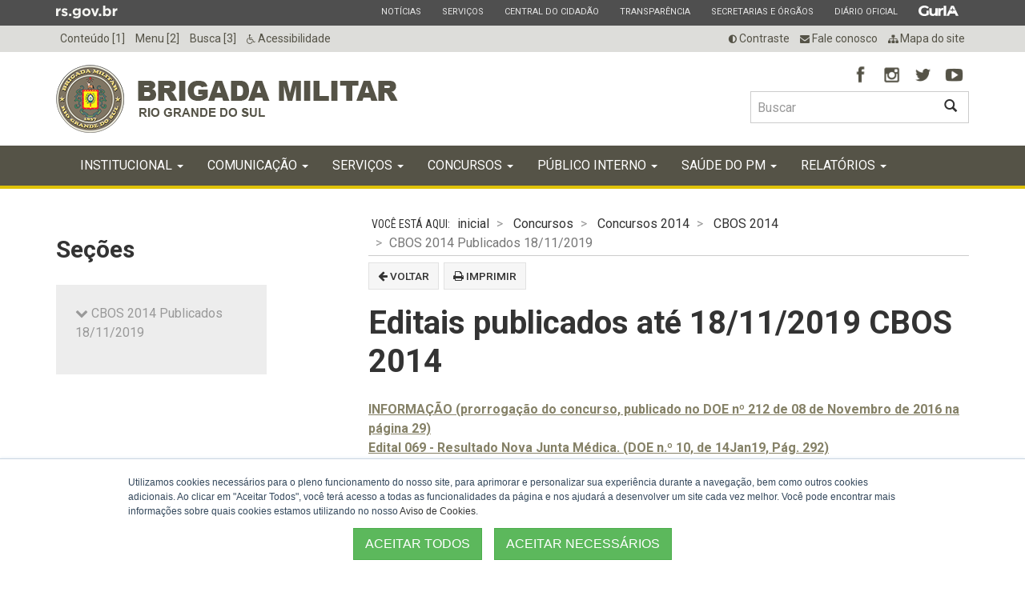

--- FILE ---
content_type: text/html; charset=UTF-8
request_url: http://stbm19.rs.gov.br/editais-publicados-ate-18-11-2019-cbos-2014
body_size: 13139
content:
<!DOCTYPE html>
    <html lang="pt-BR">
        <head>
            <meta http-equiv="Content-Type" content="text/html; charset=UTF-8" />
            <meta http-equiv="X-UA-Compatible" content="IE=edge" />
            <meta name="viewport" content="width=device-width, initial-scale=1.0" />
                                        <meta name="description" content="
INFORMAÇÃO (prorrogação do concurso, publicado no DOE nº 212 de 08 de Novembro de 2016 na página 29)







Edital 069 - Resultado Nova Junta Médica. (DOE n.º 10, de 14Jan19, Pág. 292)







Edital 068 - Informação Gestantes. (DOE n.º 06, de 08Jan19, Pág... ">
                                    
                            
                                    <meta property="og:site_name" content="Brigada Militar" />
                    
                        <meta property="og:title" content="Editais publicados até 18/11/2019 CBOS 2014" />
                    
                    <meta property="og:type" content="article" />
                    <meta property="og:url" content="http://stbm19.rs.gov.br/editais-publicados-ate-18-11-2019-cbos-2014" />
                    <meta property="og:locale" content="pt-BR" />
                                            <meta property="og:image" content="http://stbm19.rs.gov.br:80/upload/recortes/201909/25163030_4294_GD.jpg" />
                        <meta property="og:image:width" content="1920" />
                        <meta property="og:image:height" content="450" />
                                        
                                                    <meta property="og:description" content="
INFORMAÇÃO (prorrogação do concurso, publicado no DOE nº 212 de 08 de Novembro de 2016 na página 29)







Edital 069 - Resultado Nova Junta Médica. (DOE n.º 10, de 14Jan19, Pág. 292)







Edital 068 - Informação Gestantes. (DOE n.º 06, de 08Jan19, Pág..." />
                                            
                                                                                                                <meta property="article:published_time" content="2019-11-22T09:39:00-0300" />
                                                                            <meta property="article:modified_time" content="2019-11-25T18:17:00-0300" />
                                                                        
                                                
                                                            <meta property="article:section" content="CBOS 2014" />
                                                    
                                                                        
            <meta name="matriz:google_public_key" content="AIzaSyACkYdu67dpSS0NDnohXzqbMVDbJkaJKBU" />
                            <meta name="matriz:google_maps_key" content="AIzaSyAtNmFODlMhWCCKclzfZO2KSSdpTNa_CJQ" />
                        <title>Editais publicados at&eacute; 18/11/2019 CBOS 2014 - Brigada Militar</title>
            <link rel="icon" href="/themes/modelo-noticias2/ico/favicon.ico" type="image/x-icon" />

            
                
            
            
                
            

            
                <link rel="stylesheet" href="/themes/modelo-noticias2/css/bootstrap-matriz.min.css?2.1.5.154.0+1" media="all" />
<link rel="stylesheet" href="/themes/modelo-noticias2/css/bootstrap-override.css?2.1.5.154.0+1" media="all" />
<link rel="stylesheet" href="/themes/modelo-noticias2/css/master.css?2.1.5.154.0+1" media="all" />
<link rel="alternate stylesheet" href="/themes/modelo-noticias2/css/contraste.css?2.1.5.154.0+1" media="all" title="contraste" />
<style>a[data-action="enable-alternate-style"], a[data-action="disable-alternate-style"] {display: none}</style><link rel="stylesheet" href="/matriz_common/versions/2.1.5/css/font-awesome.min.css?2.1.5.154.0+1" media="all" />
<link rel="stylesheet" href="/matriz_common/versions/2.1.5/css/bootstrap-select.min.css?2.1.5.154.0+1" media="all" />
<link rel="stylesheet" href="/matriz_common/versions/2.1.5/css/bootstrap-datepicker.min.css?2.1.5.154.0+1" media="all" />
<link rel="stylesheet" href="/matriz_common/versions/2.1.5/css/jquery.pnotify.default.css?2.1.5.154.0+1" media="all" />
<link rel="stylesheet" href="/matriz_common/versions/2.1.5/css/blueimp-gallery.2111.min.css?2.1.5.154.0+1" media="all" />
<link rel="stylesheet" href="/matriz_common/versions/2.1.5/css/owl.carousel.css?2.1.5.154.0+1" media="all" />
<link rel="stylesheet" href="/matriz_common/versions/2.1.5/css/owl.theme.css?2.1.5.154.0+1" media="all" />
<link rel="stylesheet" href="/matriz_common/versions/2.1.5/css/owl.transitions.css?2.1.5.154.0+1" media="all" />
<link rel="stylesheet" href="/matriz_common/versions/2.1.5/css/ui.totop.css?2.1.5.154.0+1" media="all" />
<link rel="stylesheet" href="/matriz_common/versions/2.1.5/css/pgwslideshow.min.css?2.1.5.154.0+1" media="all" />
<link rel="stylesheet" href="/themes/modelo-noticias2/css/print.css?2.1.5.154.0+1" media="print" />

            
            <script>
                isconsentimentoativo =  true ;
            </script>
            
        </head>
        <body id="bodyPrincipal">
                        <div class="cabecalhoImpressao" id="printlogo">            
                <img src="/themes/modelo-noticias2/images/logos/logo.png" alt="Brigada Militar">
            </div>
            <div class="cabecalhoImpressao" id="printBrasao">
                <img src="/themes/modelo-noticias2/images/logos/brasao_RS.png" alt="Governo do Estado do Rio Grande do Sul">
            </div>
            <input id="matriz_global_siteID" type="hidden" value="320" />
            <input id="matriz_global_themeUri" type="hidden" value="/themes/modelo-noticias2" />
            
                
<header id="cabecalho" class="cabecalho">
    <div class="cabecalho__funcionalidades">
        <div class="container">
            <ul class="cabecalho__funcionalidades__acessibilidade list-inline hidden-xs hidden-sm">                                    
                <li><a accesskey="1" title="Ir para o conte&uacute;do" href="#conteudoInicio">Conte&uacute;do [1]</a> </li>
                <li><a accesskey="2" title="Ir para o menu" href="#menuInicio">Menu [2]</a> </li>
                <li><a accesskey="3" title="Ir para a busca" href="#buscageralTextBox">Busca [3]</a> </li>
                <li><a title="Acessibilidade do site" href="/acessibilidade"><i class="fa fa-wheelchair"></i> Acessibilidade</a> </li>
            </ul>
            <ul class="cabecalho__funcionalidades__links-extras list-inline">
                <li class="hidden-xs"><a data-action="enable-alternate-style" href="javascript:void(0);" 
                               title="Alto contraste"><i class="fa fa-adjust fa-flip-horizontal"></i> Contraste</a>
                            <a data-action="disable-alternate-style" href="javascript:void(0);"
                               title="Contraste normal"><i class="fa fa-adjust"></i> Contraste</a>
                </li>
                <li class="hidden-xs"><a href="/fale-conosco"><i class="fa fa-envelope"></i> Fale conosco</a> </li>
                <li class="hidden-xs"><a href="/mapa-do-site"><i class="fa fa-sitemap"></i> Mapa do site</a> </li>
            </ul>
        </div>
    </div>
    <div class="container">
        <a class="cabecalho__logo" href="http://www.bm.rs.gov.br" title="Ir para a página inicial"><h1 class="text-hide">Brigada Militar</h1></a>
        <div id="menu-parent" class="cabecalho__menu-parent">
            <button type="button" class="navbar-toggle" data-toggle="collapse" data-target="#menuPrincipal"> <span class="sr-only">Alterna a navega&ccedil;&atilde;o</span> <span class="icon-bar"></span> <span class="icon-bar"></span> <span class="icon-bar"></span></button>
            <button type="button" class="navbar-toggle busca-toggle visible-xs visible-sm" data-toggle="collapse" data-target="#frmBuscaGeral"><span class="sr-only">Abrir a busca</span><span class="glyphicon glyphicon-search"></span></button>
            <div class="redes-sociais-g hidden-xs">
                                    
                    <section class="box redes-sociais">
        <h2 class="box__titulo">
            Redes sociais        </h2>
        <p class="box__descricao"></p>
        <ul class="redes-sociais__lista-redes">
                            <li>
                    <a href="http://www.facebook.com/BrigadaMilitarRS" target="_blank">
                                                    <img src="/upload/arquivos/201902/26094942-redesocial-facebook.png" alt="Facebook: Brigada Militar" />
                                            </a>
                </li>
                            <li>
                    <a href="http://www.instagram.com/brigada_militaroficial/" target="_blank">
                                                    <img src="/upload/arquivos/201902/26094942-redesocial-instagram.png" alt="Instagram: Brigada Militar" />
                                            </a>
                </li>
                            <li>
                    <a href="http://twitter.com/brigadamilitar_" target="_blank">
                                                    <img src="/upload/arquivos/201902/26094942-redesocial-twitter.png" alt="Twitter: Brigada Militar" />
                                            </a>
                </li>
                            <li>
                    <a href="http://www.youtube.com/user/comunicacaosocialbm" target="_blank">
                                                    <img src="/upload/arquivos/201902/26094942-redesocial-youtube.png" alt="YouTube: Brigada Militar" />
                                            </a>
                </li>
                    </ul>
    </section>                            </div>
            <form id="frmBuscaGeral" method="get" action="/busca" class="collapse" role="search">
                <div class="input-group">
                    <input aria-label="Buscar  type="text" class="form-control" placeholder="Buscar" id="buscageralTextBox" name="palavraschave" required />
                                        <input name="periodoini" type="hidden" value="21/07/2023">
                    <span class="input-group-btn">
                        <button type="submit" class="btn btn-default"><span class="glyphicon glyphicon-search"></span><span class="sr-only">Buscar</span> </button>
                    </span>
                </div>                
            </form>
        </div>
    </div>
</header>
            
            
                <nav id="menuPrincipal" class="navbar navbar-default collapse">
    <div class="container">
<!--
        <div class="navbar-header">
            <button type="button" class="navbar-toggle" data-toggle="collapse" data-target="#menuPrincipalCollapse"> <span class="sr-only">Alterna a navega&ccedil;&atilde;o</span> <span class="icon-bar"></span> <span class="icon-bar"></span> <span class="icon-bar"></span> </button>
        </div>
-->
        <div class="navbar-collapse" id="menuPrincipalCollapse">
            <a class="sr-only" id="menuInicio">In&iacute;cio do menu</a>
            <div class="redes-sociais-xs visible-xs">
                                    
                    <section class="box redes-sociais">
        <h2 class="box__titulo">
            Redes sociais        </h2>
        <p class="box__descricao"></p>
        <ul class="redes-sociais__lista-redes">
                            <li>
                    <a href="http://www.facebook.com/BrigadaMilitarRS" target="_blank">
                                                    <img src="/upload/arquivos/201902/26094942-redesocial-facebook.png" alt="Facebook: Brigada Militar" />
                                            </a>
                </li>
                            <li>
                    <a href="http://www.instagram.com/brigada_militaroficial/" target="_blank">
                                                    <img src="/upload/arquivos/201902/26094942-redesocial-instagram.png" alt="Instagram: Brigada Militar" />
                                            </a>
                </li>
                            <li>
                    <a href="http://twitter.com/brigadamilitar_" target="_blank">
                                                    <img src="/upload/arquivos/201902/26094942-redesocial-twitter.png" alt="Twitter: Brigada Militar" />
                                            </a>
                </li>
                            <li>
                    <a href="http://www.youtube.com/user/comunicacaosocialbm" target="_blank">
                                                    <img src="/upload/arquivos/201902/26094942-redesocial-youtube.png" alt="YouTube: Brigada Militar" />
                                            </a>
                </li>
                    </ul>
    </section>                            </div>
            <ul class="nav navbar-nav">      
                <li >
                    <a href="/inicial"
                       target=_self
                       title="Menu inicial - P&aacute;gina inicial do site">
                        inicial
                    </a>
                </li>
                                                            <li class="dropdown ">
                            <a class="dropdown-toggle" data-toggle="dropdown"
                               title="Menu Institucional - Diretor" href="javascript:void(0);">
                                Institucional <span class="caret"></span>
                            </a>                                                    
                            <ul class="dropdown-menu" role="menu">
                                                                    <li >
                                        <a title="Menu Bras&atilde;o"
                                           target=_self
                                           href="/brasao" >
                                            Bras&atilde;o
                                        </a>
                                    </li>
                                                                    <li >
                                        <a title="Menu Comando"
                                           target=_self
                                           href="/comando" >
                                            Comando
                                        </a>
                                    </li>
                                                                    <li >
                                        <a title="Menu Comandos de Execu&ccedil;&atilde;o"
                                           target=_self
                                           href="/comandos-de-execucao" >
                                            Comandos de Execu&ccedil;&atilde;o
                                        </a>
                                    </li>
                                                                    <li >
                                        <a title="Menu Consulta de Processos Administrativos"
                                           target=_blank
                                           href="/consulta-de-processos-administrativos" >
                                            Consulta de Processos Adm.
                                        </a>
                                    </li>
                                                                    <li >
                                        <a title="Menu Corregedoria-Geral"
                                           target=_self
                                           href="/corregedoria-geral" >
                                            Corregedoria-Geral
                                        </a>
                                    </li>
                                                                    <li >
                                        <a title="Menu Departamentos"
                                           target=_self
                                           href="/departamentos" >
                                            Departamentos
                                        </a>
                                    </li>
                                                                    <li >
                                        <a title="Menu Estado-Maior da Brigada Militar"
                                           target=_self
                                           href="/embm" >
                                            Estado-Maior
                                        </a>
                                    </li>
                                                                    <li >
                                        <a title="Menu Estrutura Organizacional"
                                           target=_self
                                           href="/estrutura-organizacional" >
                                            Estrutura Organizacional
                                        </a>
                                    </li>
                                                                    <li >
                                        <a title="Menu Galeria de Fotos do Comando-Geral"
                                           target=_self
                                           href="/galeria-de-fotos-do-comando-geral" >
                                            Fotos do Comando-Geral
                                        </a>
                                    </li>
                                                                    <li >
                                        <a title="Menu Hinos e Can&ccedil;&otilde;es "
                                           target=_self
                                           href="/hinos-cancoes" >
                                            Hinos e Can&ccedil;&otilde;es 
                                        </a>
                                    </li>
                                                                    <li >
                                        <a title="Menu Hist&oacute;ria"
                                           target=_self
                                           href="/historia" >
                                            Hist&oacute;ria
                                        </a>
                                    </li>
                                                                    <li >
                                        <a title="Menu Legisla&ccedil;&atilde;o"
                                           target=_self
                                           href="/legislacao" >
                                            Legisla&ccedil;&atilde;o
                                        </a>
                                    </li>
                                                                    <li >
                                        <a title="Menu Neg&oacute;cio, Miss&atilde;o, Vis&atilde;o e Valores "
                                           target=_self
                                           href="/negocio-missao-visao-e-valores" >
                                            Neg&oacute;cio, Miss&atilde;o, Vis&atilde;o e Valores
                                        </a>
                                    </li>
                                                                    <li >
                                        <a title="Menu Organograma"
                                           target=_self
                                           href="/organograma" >
                                            Organograma
                                        </a>
                                    </li>
                                                                    <li >
                                        <a title="Menu Planejamento Estrat&eacute;gico"
                                           target=_self
                                           href="/planejamento-estrategico" >
                                            Planejamento Estrat&eacute;gico
                                        </a>
                                    </li>
                                                            </ul>
                        </li>                            
                                                                                <li class="dropdown ">
                            <a class="dropdown-toggle" data-toggle="dropdown"
                               title="Menu Comunica&ccedil;&atilde;o - Revistas e Publica&ccedil;&otilde;es" href="javascript:void(0);">
                                Comunica&ccedil;&atilde;o <span class="caret"></span>
                            </a>                                                    
                            <ul class="dropdown-menu" role="menu">
                                                                    <li >
                                        <a title="Menu Assessoria Parlamentar da BM - Informativo semanal da Assessoria Parlamentar da Brigada Militar"
                                           target=_self
                                           href="/assessoriaparlamentar" >
                                            Assessoria Parlamentar
                                        </a>
                                    </li>
                                                                    <li >
                                        <a title="Menu Brigada News - &Eacute; a Brigada Militar mantendo voc&ecirc; sempre bem informado"
                                           target=_self
                                           href="/brigada-news" >
                                            Brigada News
                                        </a>
                                    </li>
                                                                    <li >
                                        <a title="Menu Fale Conosco"
                                           target=_self
                                           href="/fale-conosco" >
                                            Fale Conosco
                                        </a>
                                    </li>
                                                                    <li >
                                        <a title="Menu Nota de Pesar"
                                           target=_self
                                           href="/nota-de-pesar" >
                                            Nota de Pesar
                                        </a>
                                    </li>
                                                                    <li >
                                        <a title="Menu Not&iacute;cias"
                                           target=_self
                                           href="/noticias" >
                                            Not&iacute;cias
                                        </a>
                                    </li>
                                                                    <li >
                                        <a title="Menu Not&iacute;cias Regionais - Not&iacute;cias locais "
                                           target=_self
                                           href="/noticias-regionais" >
                                            Not&iacute;cias Regionais
                                        </a>
                                    </li>
                                                                    <li >
                                        <a title="Menu Livros e Revistas da BM"
                                           target=_self
                                           href="/livros-e-revistas-da-bm" >
                                            Livros e Revistas da BM
                                        </a>
                                    </li>
                                                            </ul>
                        </li>                            
                                                                                <li class="dropdown ">
                            <a class="dropdown-toggle" data-toggle="dropdown"
                               title="Menu Servi&ccedil;os " href="javascript:void(0);">
                                Servi&ccedil;os  <span class="caret"></span>
                            </a>                                                    
                            <ul class="dropdown-menu" role="menu">
                                                                    <li >
                                        <a title="Menu Agenda Virtual do Departamento Administrativo"
                                           target=_self
                                           href="/agenda-virtual-do-da-teste" >
                                            Agenda Virtual do DA
                                        </a>
                                    </li>
                                                                    <li >
                                        <a title="Menu Almanaque"
                                           target=_self
                                           href="/almanaque" >
                                            Almanaque
                                        </a>
                                    </li>
                                                                    <li >
                                        <a title="Menu Autentica&ccedil;&atilde;o de Boletim de Ocorr&ecirc;ncia"
                                           target=_self
                                           href="/autenticacao-de-boletim-de-ocorrencia" >
                                            Autentica&ccedil;&atilde;o de BO
                                        </a>
                                    </li>
                                                                    <li >
                                        <a title="Menu Carta de Servi&ccedil;o ao usu&aacute;rio"
                                           target=_self
                                           href="/carta-de-servicos-ao-usuario" >
                                            Carta de Servi&ccedil;os ao usu&aacute;rio
                                        </a>
                                    </li>
                                                                    <li >
                                        <a title="Menu Censo "
                                           target=_self
                                           href="/censo" >
                                            Censo 
                                        </a>
                                    </li>
                                                                    <li >
                                        <a title="Menu Consulta Boletim de Ocorr&ecirc;ncia"
                                           target=_self
                                           href="/consulta-boletim-de-ocorrencia-6012b309bef4d" >
                                            Consulta Boletim de Ocorr&ecirc;ncia
                                        </a>
                                    </li>
                                                                    <li >
                                        <a title="Menu Onde tem BM?"
                                           target=_self
                                           href="/onde-tem-bm" >
                                            Onde tem BM?
                                        </a>
                                    </li>
                                                                    <li >
                                        <a title="Menu Orienta&ccedil;&otilde;es de Seguran&ccedil;a"
                                           target=_self
                                           href="/orientacoes-de-seguranca" >
                                            Orienta&ccedil;&otilde;es de Seguran&ccedil;a
                                        </a>
                                    </li>
                                                                    <li >
                                        <a title="Menu     Patrulha Maria da Penha"
                                           target=_self
                                           href="/pmp" >
                                                Patrulha Maria da Penha
                                        </a>
                                    </li>
                                                                    <li >
                                        <a title="Menu Pol&iacute;cia Comunit&aacute;ria"
                                           target=_self
                                           href="/policia-comunitaria" >
                                            Pol&iacute;cia Comunit&aacute;ria
                                        </a>
                                    </li>
                                                                    <li >
                                        <a title="Menu Programa Educacional de Resistencia &agrave;s Drogas e &agrave; viol&ecirc;ncia"
                                           target=_self
                                           href="/proerd" >
                                            PROERD
                                        </a>
                                    </li>
                                                                    <li >
                                        <a title="Menu Regulamento de Uniformes e Apresenta&ccedil;&atilde;o Pessoal da BM"
                                           target=_self
                                           href="/ruapbm" >
                                            Regulamento de Uniformes
                                        </a>
                                    </li>
                                                                    <li >
                                        <a title="Menu Sites Institucionais"
                                           target=_self
                                           href="/sites-institucionais" >
                                            Sites Institucionais
                                        </a>
                                    </li>
                                                                    <li >
                                        <a title="Menu Transpar&ecirc;ncia da Brigada Militar"
                                           target=_self
                                           href="/transparencia-bm" >
                                            Transpar&ecirc;ncia da Brigada Militar
                                        </a>
                                    </li>
                                                                    <li >
                                        <a title="Menu N&uacute;meros alternativos ao 190"
                                           target=_self
                                           href="/numeros-alternativos-190" >
                                            N&uacute;meros alternativos ao 190
                                        </a>
                                    </li>
                                                                    <li >
                                        <a title="Menu Perguntas Frequentes"
                                           target=_self
                                           href="/perguntas" >
                                            Perguntas Frequentes
                                        </a>
                                    </li>
                                                            </ul>
                        </li>                            
                                                                                <li class="dropdown ">
                            <a class="dropdown-toggle" data-toggle="dropdown"
                               title="Menu Concursos" href="javascript:void(0);">
                                Concursos <span class="caret"></span>
                            </a>                                                    
                            <ul class="dropdown-menu" role="menu">
                                                                    <li >
                                        <a title="Menu Concursos 2026"
                                           target=_self
                                           href="/concursos-2026" >
                                            Concursos 2026
                                        </a>
                                    </li>
                                                                    <li >
                                        <a title="Menu Concursos 2025"
                                           target=_self
                                           href="/concursos-2025" >
                                            Concursos 2025
                                        </a>
                                    </li>
                                                                    <li >
                                        <a title="Menu Concursos 2024"
                                           target=_self
                                           href="/concursos-2024-64e65bc874fcb" >
                                            Concursos 2024
                                        </a>
                                    </li>
                                                                    <li >
                                        <a title="Menu Concursos 2023"
                                           target=_self
                                           href="/concursos-2023" >
                                            Concursos 2023
                                        </a>
                                    </li>
                                                                    <li >
                                        <a title="Menu Concursos 2022 - Curso de Batedor Motociclista"
                                           target=_self
                                           href="/concursos-2022" >
                                            Concursos 2022
                                        </a>
                                    </li>
                                                                    <li >
                                        <a title="Menu Concursos 2021"
                                           target=_self
                                           href="/concursos-2021" >
                                            Concursos 2021
                                        </a>
                                    </li>
                                                                    <li >
                                        <a title="Menu Concursos 2020"
                                           target=_self
                                           href="/concursos-2020" >
                                            Concursos 2020
                                        </a>
                                    </li>
                                                                    <li >
                                        <a title="Menu Concursos 2019"
                                           target=_self
                                           href="/concursos-2019" >
                                            Concursos 2019
                                        </a>
                                    </li>
                                                                    <li >
                                        <a title="Menu Concursos 2018"
                                           target=_self
                                           href="/concursos-2018" >
                                            Concursos 2018
                                        </a>
                                    </li>
                                                                    <li >
                                        <a title="Menu Concursos 2017"
                                           target=_self
                                           href="/concursos-2017" >
                                            Concursos 2017
                                        </a>
                                    </li>
                                                                    <li >
                                        <a title="Menu Concursos 2014"
                                           target=_self
                                           href="/concursos-2014" >
                                            Concursos 2014
                                        </a>
                                    </li>
                                                                    <li >
                                        <a title="Menu Concursos 2012"
                                           target=_self
                                           href="/concursos-2012" >
                                            Concursos 2012
                                        </a>
                                    </li>
                                                                    <li >
                                        <a title="Menu Concursos 2011"
                                           target=_self
                                           href="/concursos-2011" >
                                            Concursos 2011
                                        </a>
                                    </li>
                                                                    <li >
                                        <a title="Menu Concursos 2009"
                                           target=_self
                                           href="/concursos-2009" >
                                            Concursos 2009
                                        </a>
                                    </li>
                                                            </ul>
                        </li>                            
                                                                                <li class="dropdown ">
                            <a class="dropdown-toggle" data-toggle="dropdown"
                               title="Menu P&uacute;blico Interno" href="javascript:void(0);">
                                P&uacute;blico Interno <span class="caret"></span>
                            </a>                                                    
                            <ul class="dropdown-menu" role="menu">
                                                                    <li >
                                        <a title="Menu Administra&ccedil;&atilde;o Site BM"
                                           target=_blank
                                           href="/adm-site" >
                                            Administra&ccedil;&atilde;o Site BM
                                        </a>
                                    </li>
                                                                    <li >
                                        <a title="Menu EAD BM (AVABM)"
                                           target=_blank
                                           href="/ead-bm-avabm" >
                                            EAD BM (AVABM)
                                        </a>
                                    </li>
                                                                    <li >
                                        <a title="Menu Intranet"
                                           target=_blank
                                           href="/intranet" >
                                            Intranet
                                        </a>
                                    </li>
                                                                    <li >
                                        <a title="Menu Outlook"
                                           target=_blank
                                           href="/outlook" >
                                            Outlook
                                        </a>
                                    </li>
                                                                    <li >
                                        <a title="Menu Sistemas e aplicativos para atividade fim -Necess&aacute;rio j&aacute; ter feito login na IntranetBM"
                                           target=_blank
                                           href="/sistemas-e-aplicativos-para-atividade-fim" >
                                            Sistemas e aplicativos 
                                        </a>
                                    </li>
                                                            </ul>
                        </li>                            
                                                                                <li class="dropdown ">
                            <a class="dropdown-toggle" data-toggle="dropdown"
                               title="Menu Sa&uacute;de do PM" href="javascript:void(0);">
                                Sa&uacute;de do PM <span class="caret"></span>
                            </a>                                                    
                            <ul class="dropdown-menu" role="menu">
                                                                    <li >
                                        <a title="Menu Doe sangue, salve vidas"
                                           target=_self
                                           href="/doe-sangue-salve-vidas" >
                                            Doe sangue, salve vidas
                                        </a>
                                    </li>
                                                                    <li >
                                        <a title="Menu Acidentados em Servi&ccedil;o"
                                           target=_self
                                           href="/acidentados-em-servico" >
                                            Acidentados em Servi&ccedil;o
                                        </a>
                                    </li>
                                                                    <li >
                                        <a title="Menu Hospitais da Brigada Militar"
                                           target=_self
                                           href="/hospitais-da-bm" >
                                            Hospitais da Brigada Militar
                                        </a>
                                    </li>
                                                                    <li >
                                        <a title="Menu Especialidades M&eacute;dicas"
                                           target=_self
                                           href="/especialidades" >
                                            Especialidades M&eacute;dicas
                                        </a>
                                    </li>
                                                                    <li >
                                        <a title="Menu Odontologia da Brigada Militar"
                                           target=_self
                                           href="/cmobm" >
                                            Odontologia da BM
                                        </a>
                                    </li>
                                                                    <li >
                                        <a title="Menu Sa&uacute;de Mental"
                                           target=_self
                                           href="/mental" >
                                            Sa&uacute;de Mental
                                        </a>
                                    </li>
                                                                    <li >
                                        <a title="Menu Fisioterapia"
                                           target=_self
                                           href="/fisioterapia" >
                                            Fisioterapia BM
                                        </a>
                                    </li>
                                                                    <li >
                                        <a title="Menu Se&ccedil;&atilde;o de Assist&ecirc;ncia Social BM"
                                           target=_self
                                           href="/sas-bm" >
                                            Se&ccedil;&atilde;o de Assist&ecirc;ncia Social BM
                                        </a>
                                    </li>
                                                            </ul>
                        </li>                            
                                                                                <li class="dropdown ">
                            <a class="dropdown-toggle" data-toggle="dropdown"
                               title="Menu Relat&oacute;rios" href="javascript:void(0);">
                                Relat&oacute;rios <span class="caret"></span>
                            </a>                                                    
                            <ul class="dropdown-menu" role="menu">
                                                                    <li >
                                        <a title="Menu A&ccedil;&otilde;es contra o coronav&iacute;rus "
                                           target=_self
                                           href="/coronavirus" >
                                            A&ccedil;&otilde;es contra o coronav&iacute;rus 
                                        </a>
                                    </li>
                                                            </ul>
                        </li>                            
                                               
            </ul>
            <div class="cabecalho__funcionalidades__links-extras visible-xs clearfix">
                <ul>
                    <li><a data-action="enable-alternate-style" href="javascript:void(0);" title="Alto contraste"><i class="fa fa-adjust fa-flip-horizontal"></i> Contraste</a>
                                    <a data-action="disable-alternate-style" href="javascript:void(0);" title="Contraste normal"><i class="fa fa-adjust"></i> Contraste</a></li>
                    <li><a href="/fale-conosco"><i class="fa fa-envelope"></i> Fale conosco</a></li>
                    <li><a href="/mapa-do-site"><i class="fa fa-sitemap"></i> Mapa do site</a></li>
                </ul>
            </div>
        </div>
    </div>
</nav>
<a class="sr-only" id="conteudoInicio">In&iacute;cio do conte&uacute;do</a>            
            

    <div class="wrapper__corpo">
        <div class="container corpo">
            <div class="row">
                
    <nav id="lateralNav" class="col-md-4 col-lg-3 hidden-xs hidden-sm">
    <h2>Se&ccedil;&otilde;es</h2>
    <ul class="list-unstyled navegacao-listapaginas">
                                    <li class="active">
                    <a>
                        <span class="fa fw fa-chevron-down"></span> CBOS 2014 Publicados 18/11/2019
                    </a>
                    <ul class="list-unstyled">
                                            </ul>
                </li>
                        </ul>
</nav>
                <article class="col-xs-12 col-sm-10 col-sm-offset-1 col-md-8 col-md-offset-0 col-lg-8 col-lg-offset-1 artigo artigo__pagina__simples--comnavegacao">
                    
                        <ol class="breadcrumb">
                        <li>
                                    <a href="/inicial">inicial</a>
                            </li>
                    <li>
                                    <a href="/concursos">Concursos</a>
                            </li>
                    <li>
                                    <a href="/concursos-2014">Concursos 2014</a>
                            </li>
                    <li>
                                    <a href="/curso-basico-de-oficiais-de-saude-cbos-2014">CBOS 2014</a>
                            </li>
                <li class="active">CBOS 2014 Publicados 18/11/2019</li>
    </ol>                    
                    
                        <div class="artigo__ferramentas clearfix">
    <div class="btn-group btn-group-sm artigo__ferramentas__botoes pull-left"> 
        <a title="Clique para voltar &agrave; p&aacute;gina anterior" class="btn btn-default" href="javascript: window.history.back();"><i class="fa fa-arrow-left"></i> Voltar</a>
        <a title="Clique para imprimir esta p&aacute;gina" class="btn btn-default" href="javascript: this.print();"><i class="fa fa-print"></i> Imprimir</a>
        <!--<a title="Clique e assine nosso feed" class="btn btn-default hidden-xs" href="/rss"><i class="fa fa-rss"></i> RSS</a>-->
    </div>
    <div class="artigo__ferramentas__shareoptions">
                        </div>
</div>                    
                    
                        <header class="artigo__cabecalho">
    
            
    
    <h1 class="artigo__titulo">Editais publicados at&eacute; 18/11/2019 CBOS 2014</h1>
        
</header>                    
                    
    
                    
                                            
                    
                        <div class="artigo__texto">
    <div><table cellpadding="0" cellspacing="0"><tbody><tr><td><img src="https://antigo.bm.rs.gov.br/WebResource.axd?d=Vnw6Nul5Gi8dLBSg8ZsULbep1Jso67gmoUjwKEsxGgbz5qi5JLP27II6Octz-0V7un3E0quoncRoYlGX8etDXRjk_OuhEo8GEZiHbsGZUFI1&t=636060209960000000" alt=""></td>
<td class="treeview tv_2 tv_4"><a class="tv_0 treeview tv_1 tv_3" href="https://antigo.bm.rs.gov.br/Multimidea/ModuloPublicacoes/27102017145128799.pdf" target="_blank">INFORMAÇÃO (prorrogação do concurso, publicado no DOE nº 212 de 08 de Novembro de 2016 na página 29)</a></td>
</tr></tbody></table><table cellpadding="0" cellspacing="0"><tbody><tr><td>
<div></div>
</td>
<td>
<div></div>
</td>
<td><img src="https://antigo.bm.rs.gov.br/WebResource.axd?d=Vnw6Nul5Gi8dLBSg8ZsULbep1Jso67gmoUjwKEsxGgbz5qi5JLP27II6Octz-0V7un3E0quoncRoYlGX8etDXRjk_OuhEo8GEZiHbsGZUFI1&t=636060209960000000" alt=""></td>
<td class="treeview tv_2 tv_4"><a class="tv_0 treeview tv_1 tv_3" href="https://antigo.bm.rs.gov.br/Multimidea/ModuloPublicacoes/1412019132858148.pdf" target="_blank">Edital 069 - Resultado Nova Junta Médica. (DOE n.º 10, de 14Jan19, Pág. 292)</a></td>
</tr></tbody></table><table cellpadding="0" cellspacing="0"><tbody><tr><td>
<div></div>
</td>
<td>
<div></div>
</td>
<td><img src="https://antigo.bm.rs.gov.br/WebResource.axd?d=Vnw6Nul5Gi8dLBSg8ZsULbep1Jso67gmoUjwKEsxGgbz5qi5JLP27II6Octz-0V7un3E0quoncRoYlGX8etDXRjk_OuhEo8GEZiHbsGZUFI1&t=636060209960000000" alt=""></td>
<td class="treeview tv_2 tv_4"><a class="tv_0 treeview tv_1 tv_3" href="https://antigo.bm.rs.gov.br/Multimidea/ModuloPublicacoes/8120191253117.pdf" target="_blank">Edital 068 - Informação Gestantes. (DOE n.º 06, de 08Jan19, Pág. 49)</a></td>
</tr></tbody></table><table cellpadding="0" cellspacing="0"><tbody><tr><td>
<div></div>
</td>
<td>
<div></div>
</td>
<td><img src="https://antigo.bm.rs.gov.br/WebResource.axd?d=Vnw6Nul5Gi8dLBSg8ZsULbep1Jso67gmoUjwKEsxGgbz5qi5JLP27II6Octz-0V7un3E0quoncRoYlGX8etDXRjk_OuhEo8GEZiHbsGZUFI1&t=636060209960000000" alt=""></td>
<td class="treeview tv_2 tv_4"><a class="tv_0 treeview tv_1 tv_3" href="https://antigo.bm.rs.gov.br/Multimidea/ModuloPublicacoes/2120191473160.pdf" target="_blank">Edital 067 - Divulgação do Resultado da Sindicância da Vida Pregressa. (DOE n 248, de 31Dez18, Pág. 645)</a></td>
</tr></tbody></table><table cellpadding="0" cellspacing="0"><tbody><tr><td>
<div></div>
</td>
<td>
<div></div>
</td>
<td><img src="https://antigo.bm.rs.gov.br/WebResource.axd?d=Vnw6Nul5Gi8dLBSg8ZsULbep1Jso67gmoUjwKEsxGgbz5qi5JLP27II6Octz-0V7un3E0quoncRoYlGX8etDXRjk_OuhEo8GEZiHbsGZUFI1&t=636060209960000000" alt=""></td>
<td class="treeview tv_2 tv_4"><a class="tv_0 treeview tv_1 tv_3" href="https://antigo.bm.rs.gov.br/Multimidea/ModuloPublicacoes/2812201891654262.pdf" target="_blank">Edital 066 - Divulgação do Resultado da Nova Junta de Avaliação Médica, em grau de Recurso. (DOE nº 247, de 28dez18, Pág. 160)</a></td>
</tr></tbody></table><table cellpadding="0" cellspacing="0"><tbody><tr><td>
<div></div>
</td>
<td>
<div></div>
</td>
<td><img src="https://antigo.bm.rs.gov.br/WebResource.axd?d=Vnw6Nul5Gi8dLBSg8ZsULbep1Jso67gmoUjwKEsxGgbz5qi5JLP27II6Octz-0V7un3E0quoncRoYlGX8etDXRjk_OuhEo8GEZiHbsGZUFI1&t=636060209960000000" alt=""></td>
<td class="treeview tv_2 tv_4"><a class="tv_0 treeview tv_1 tv_3" href="https://antigo.bm.rs.gov.br/Multimidea/ModuloPublicacoes/2112201881312857.pdf" target="_blank">Edital 065 - Divulgação do Resultado Julg. Rec e Conv. Nova Aval Junta Médica(DOE nº 243, de 21dez18, pág. 153 - 154)</a></td>
</tr></tbody></table><table cellpadding="0" cellspacing="0"><tbody><tr><td>
<div></div>
</td>
<td>
<div></div>
</td>
<td><img src="https://antigo.bm.rs.gov.br/WebResource.axd?d=Vnw6Nul5Gi8dLBSg8ZsULbep1Jso67gmoUjwKEsxGgbz5qi5JLP27II6Octz-0V7un3E0quoncRoYlGX8etDXRjk_OuhEo8GEZiHbsGZUFI1&t=636060209960000000" alt=""></td>
<td class="treeview tv_2 tv_4"><a class="tv_0 treeview tv_1 tv_3" href="https://antigo.bm.rs.gov.br/Multimidea/ModuloPublicacoes/20122018133054509.pdf" target="_blank">Edital 064 - Divulgação do Resultado da Sindicância de ida Pregressa (DOE nº 242, de 20dez18, pág. 160 - 162)</a></td>
</tr></tbody></table><table cellpadding="0" cellspacing="0"><tbody><tr><td>
<div></div>
</td>
<td>
<div></div>
</td>
<td><img src="https://antigo.bm.rs.gov.br/WebResource.axd?d=Vnw6Nul5Gi8dLBSg8ZsULbep1Jso67gmoUjwKEsxGgbz5qi5JLP27II6Octz-0V7un3E0quoncRoYlGX8etDXRjk_OuhEo8GEZiHbsGZUFI1&t=636060209960000000" alt=""></td>
<td class="treeview tv_2 tv_4"><a class="tv_0 treeview tv_1 tv_3" href="https://antigo.bm.rs.gov.br/Multimidea/ModuloPublicacoes/1812201813279656.pdf" target="_blank">Edital 063 - Divulgação do Resultado da Investigação da Vida Pregressa(DOE nº 240, de 18 de dezembro de 2018, pág. 81)</a></td>
</tr></tbody></table><table cellpadding="0" cellspacing="0"><tbody><tr><td>
<div></div>
</td>
<td>
<div></div>
</td>
<td><img src="https://antigo.bm.rs.gov.br/WebResource.axd?d=Vnw6Nul5Gi8dLBSg8ZsULbep1Jso67gmoUjwKEsxGgbz5qi5JLP27II6Octz-0V7un3E0quoncRoYlGX8etDXRjk_OuhEo8GEZiHbsGZUFI1&t=636060209960000000" alt=""></td>
<td class="treeview tv_2 tv_4"><a class="tv_0 treeview tv_1 tv_3" href="https://antigo.bm.rs.gov.br/Multimidea/ModuloPublicacoes/18122018132531592.pdf" target="_blank">Edital 062 - Divulgação e Resultado Preliminar da Nova Junta Médica(DOE nº 240, de 18 de dezembro de 2018, pág. 77-79)</a></td>
</tr></tbody></table><table cellpadding="0" cellspacing="0"><tbody><tr><td>
<div></div>
</td>
<td>
<div></div>
</td>
<td><img src="https://antigo.bm.rs.gov.br/WebResource.axd?d=Vnw6Nul5Gi8dLBSg8ZsULbep1Jso67gmoUjwKEsxGgbz5qi5JLP27II6Octz-0V7un3E0quoncRoYlGX8etDXRjk_OuhEo8GEZiHbsGZUFI1&t=636060209960000000" alt=""></td>
<td class="treeview tv_2 tv_4"><a class="tv_0 treeview tv_1 tv_3" href="https://antigo.bm.rs.gov.br/Multimidea/ModuloPublicacoes/412201812429588.pdf" target="_blank">Edital 061 - Retificação convocação candidata (DOE nº 230, de 04 de dezembro de 2018, pág. 628)</a></td>
</tr></tbody></table><table cellpadding="0" cellspacing="0"><tbody><tr><td>
<div></div>
</td>
<td>
<div></div>
</td>
<td><img src="https://antigo.bm.rs.gov.br/WebResource.axd?d=Vnw6Nul5Gi8dLBSg8ZsULbep1Jso67gmoUjwKEsxGgbz5qi5JLP27II6Octz-0V7un3E0quoncRoYlGX8etDXRjk_OuhEo8GEZiHbsGZUFI1&t=636060209960000000" alt=""></td>
<td class="treeview tv_2 tv_4"><a class="tv_0 treeview tv_1 tv_3" href="https://antigo.bm.rs.gov.br/Multimidea/ModuloPublicacoes/28112018125758324.pdf" target="_blank">Edital 060 - Convocação Nova Junta de Avaliação Médica, e Sindicância da Vida Pregressa (DOE nº 226, de 28 de novembro de 2018, pág. 156-158)</a></td>
</tr></tbody></table><table cellpadding="0" cellspacing="0"><tbody><tr><td>
<div></div>
</td>
<td>
<div></div>
</td>
<td><img src="https://antigo.bm.rs.gov.br/WebResource.axd?d=Vnw6Nul5Gi8dLBSg8ZsULbep1Jso67gmoUjwKEsxGgbz5qi5JLP27II6Octz-0V7un3E0quoncRoYlGX8etDXRjk_OuhEo8GEZiHbsGZUFI1&t=636060209960000000" alt=""></td>
<td class="treeview tv_2 tv_4"><a class="tv_0 treeview tv_1 tv_3" href="https://antigo.bm.rs.gov.br/Multimidea/ModuloPublicacoes/27102017145638927.pdf" target="_blank">Edital 059 -Inclusão Liminares(DOE nº 179, de 19 de setembro de 2017, pág. 030)</a></td>
</tr></tbody></table><table cellpadding="0" cellspacing="0"><tbody><tr><td>
<div></div>
</td>
<td>
<div></div>
</td>
<td><img src="https://antigo.bm.rs.gov.br/WebResource.axd?d=Vnw6Nul5Gi8dLBSg8ZsULbep1Jso67gmoUjwKEsxGgbz5qi5JLP27II6Octz-0V7un3E0quoncRoYlGX8etDXRjk_OuhEo8GEZiHbsGZUFI1&t=636060209960000000" alt=""></td>
<td class="treeview tv_2 tv_4"><a class="tv_0 treeview tv_1 tv_3" href="https://antigo.bm.rs.gov.br/Multimidea/ModuloPublicacoes/27102017145623764.pdf" target="_blank">Edital 058 - Divulgam o Resultado da Sindicância da Vida Pregressa realizada por força de decisão judicial.fetivaram o Processo de Posse/Inclusão e exercício.(DOE nº 170, de 05 de setembro de 2017, pág. 030)</a></td>
</tr></tbody></table><table cellpadding="0" cellspacing="0"><tbody><tr><td>
<div></div>
</td>
<td>
<div></div>
</td>
<td><img src="https://antigo.bm.rs.gov.br/WebResource.axd?d=Vnw6Nul5Gi8dLBSg8ZsULbep1Jso67gmoUjwKEsxGgbz5qi5JLP27II6Octz-0V7un3E0quoncRoYlGX8etDXRjk_OuhEo8GEZiHbsGZUFI1&t=636060209960000000" alt=""></td>
<td class="treeview tv_2 tv_4"><a class="tv_0 treeview tv_1 tv_3" href="https://antigo.bm.rs.gov.br/Multimidea/ModuloPublicacoes/27102017145542270.pdf" target="_blank">Edital 057 - Divulgam o Resultado da Sindicância da Vida Pregressa e efetivaram o Processo de Posse/Inclusão e exercício.(DOE nº 170, de 05 de setembro de 2017, pág. 029)</a></td>
</tr></tbody></table><table cellpadding="0" cellspacing="0"><tbody><tr><td>
<div></div>
</td>
<td>
<div></div>
</td>
<td><img src="https://antigo.bm.rs.gov.br/WebResource.axd?d=Vnw6Nul5Gi8dLBSg8ZsULbep1Jso67gmoUjwKEsxGgbz5qi5JLP27II6Octz-0V7un3E0quoncRoYlGX8etDXRjk_OuhEo8GEZiHbsGZUFI1&t=636060209960000000" alt=""></td>
<td class="treeview tv_2 tv_4"><a class="tv_0 treeview tv_1 tv_3" href="https://antigo.bm.rs.gov.br/Multimidea/ModuloPublicacoes/27102017145527233.pdf" target="_blank">Edital 056 - Divulga Resultado da Nova Junta de Avaliação Médica por força de decisão judicial.(DOE nº 168, de 01 de setembro de 2017, pág. 044).</a></td>
</tr></tbody></table><table cellpadding="0" cellspacing="0"><tbody><tr><td>
<div></div>
</td>
<td>
<div></div>
</td>
<td><img src="https://antigo.bm.rs.gov.br/WebResource.axd?d=Vnw6Nul5Gi8dLBSg8ZsULbep1Jso67gmoUjwKEsxGgbz5qi5JLP27II6Octz-0V7un3E0quoncRoYlGX8etDXRjk_OuhEo8GEZiHbsGZUFI1&t=636060209960000000" alt=""></td>
<td class="treeview tv_2 tv_4"><a class="tv_0 treeview tv_1 tv_3" href="https://antigo.bm.rs.gov.br/Multimidea/ModuloPublicacoes/27102017145510978.pdf" target="_blank">Edital 055 - Consideram convocado Divulga Resultado da Nova Junta de Avaliação Médica por força de decisão judicial.(DOE nº 168, de 01 de setembro de 2017, pág. 044).</a></td>
</tr></tbody></table><table cellpadding="0" cellspacing="0"><tbody><tr><td>
<div></div>
</td>
<td>
<div></div>
</td>
<td><img src="https://antigo.bm.rs.gov.br/WebResource.axd?d=Vnw6Nul5Gi8dLBSg8ZsULbep1Jso67gmoUjwKEsxGgbz5qi5JLP27II6Octz-0V7un3E0quoncRoYlGX8etDXRjk_OuhEo8GEZiHbsGZUFI1&t=636060209960000000" alt=""></td>
<td class="treeview tv_2 tv_4"><a class="tv_0 treeview tv_1 tv_3" href="https://antigo.bm.rs.gov.br/Multimidea/ModuloPublicacoes/27102017145454147.pdf" target="_blank">Edital 054 - Convocam para nova Junta de Avaliação Médica por força de decisão Judicial (DOE nº 162, de 24 de agosto de 2017, pág. 055).</a></td>
</tr></tbody></table><table cellpadding="0" cellspacing="0"><tbody><tr><td>
<div></div>
</td>
<td>
<div></div>
</td>
<td><img src="https://antigo.bm.rs.gov.br/WebResource.axd?d=Vnw6Nul5Gi8dLBSg8ZsULbep1Jso67gmoUjwKEsxGgbz5qi5JLP27II6Octz-0V7un3E0quoncRoYlGX8etDXRjk_OuhEo8GEZiHbsGZUFI1&t=636060209960000000" alt=""></td>
<td class="treeview tv_2 tv_4"><a class="tv_0 treeview tv_1 tv_3" href="https://antigo.bm.rs.gov.br/Multimidea/ModuloPublicacoes/27102017145415445.pdf" target="_blank">Edital 052 - Resultado Final da Nova Junta Médica (DOE nº 160, de 22 de agosto de 2017, pág. 033 - 035).</a></td>
</tr></tbody></table><table cellpadding="0" cellspacing="0"><tbody><tr><td>
<div></div>
</td>
<td>
<div></div>
</td>
<td><img src="https://antigo.bm.rs.gov.br/WebResource.axd?d=Vnw6Nul5Gi8dLBSg8ZsULbep1Jso67gmoUjwKEsxGgbz5qi5JLP27II6Octz-0V7un3E0quoncRoYlGX8etDXRjk_OuhEo8GEZiHbsGZUFI1&t=636060209960000000" alt=""></td>
<td class="treeview tv_2 tv_4"><a class="tv_0 treeview tv_1 tv_3" href="https://antigo.bm.rs.gov.br/Multimidea/ModuloPublicacoes/27102017145341283.pdf" target="_blank">Edital 051 - Consideram Convocada e Resultado Nova Junta - Liminar (DOE nº 160, de 22 de agosto de 2017, pág. 033).</a></td>
</tr></tbody></table><table cellpadding="0" cellspacing="0"><tbody><tr><td>
<div></div>
</td>
<td>
<div></div>
</td>
<td><img src="https://antigo.bm.rs.gov.br/WebResource.axd?d=Vnw6Nul5Gi8dLBSg8ZsULbep1Jso67gmoUjwKEsxGgbz5qi5JLP27II6Octz-0V7un3E0quoncRoYlGX8etDXRjk_OuhEo8GEZiHbsGZUFI1&t=636060209960000000" alt=""></td>
<td class="treeview tv_2 tv_4"><a class="tv_0 treeview tv_1 tv_3" href="https://antigo.bm.rs.gov.br/Multimidea/ModuloPublicacoes/27102017145321581.pdf" target="_blank">Edital 050 - Resultado Nova Avaliação Grau Rec. (DOE nº 160, de 22 de agosto de 2017, pág. 033).</a></td>
</tr></tbody></table><table cellpadding="0" cellspacing="0"><tbody><tr><td>
<div></div>
</td>
<td>
<div></div>
</td>
<td><img src="https://antigo.bm.rs.gov.br/WebResource.axd?d=Vnw6Nul5Gi8dLBSg8ZsULbep1Jso67gmoUjwKEsxGgbz5qi5JLP27II6Octz-0V7un3E0quoncRoYlGX8etDXRjk_OuhEo8GEZiHbsGZUFI1&t=636060209960000000" alt=""></td>
<td class="treeview tv_2 tv_4"><a class="tv_0 treeview tv_1 tv_3" href="https://antigo.bm.rs.gov.br/Multimidea/ModuloPublicacoes/2710201714536466.pdf" target="_blank">Edital 049 - Convoca Nova Junta de Avaliação Médica - Liminar (DOE nº 158, de 18 de agosto 2017, pág. 032).</a></td>
</tr></tbody></table><table cellpadding="0" cellspacing="0"><tbody><tr><td>
<div></div>
</td>
<td>
<div></div>
</td>
<td><img src="https://antigo.bm.rs.gov.br/WebResource.axd?d=Vnw6Nul5Gi8dLBSg8ZsULbep1Jso67gmoUjwKEsxGgbz5qi5JLP27II6Octz-0V7un3E0quoncRoYlGX8etDXRjk_OuhEo8GEZiHbsGZUFI1&t=636060209960000000" alt=""></td>
<td class="treeview tv_2 tv_4"><a class="tv_0 treeview tv_1 tv_3" href="https://antigo.bm.rs.gov.br/Multimidea/ModuloPublicacoes/2710201714525236.pdf" target="_blank">Edital 048 - Divulga Resultado Jul. Rec. e Convoca Nova Avaliação Grau Rec. (DOE nº 155, de 15 de agosto de 2017, pág. 033).</a></td>
</tr></tbody></table><table cellpadding="0" cellspacing="0"><tbody><tr><td>
<div></div>
</td>
<td>
<div></div>
</td>
<td><img src="https://antigo.bm.rs.gov.br/WebResource.axd?d=Vnw6Nul5Gi8dLBSg8ZsULbep1Jso67gmoUjwKEsxGgbz5qi5JLP27II6Octz-0V7un3E0quoncRoYlGX8etDXRjk_OuhEo8GEZiHbsGZUFI1&t=636060209960000000" alt=""></td>
<td class="treeview tv_2 tv_4"><a class="tv_0 treeview tv_1 tv_3" href="https://antigo.bm.rs.gov.br/Multimidea/ModuloPublicacoes/27102017145236765.pdf" target="_blank">Edital 047 - Divulga Resultado Preliminar da Nova Junta Médica. (DOE nº 150, de 08 de agosto 2017, pág. 049, 050 e 51).</a></td>
</tr></tbody></table><table cellpadding="0" cellspacing="0"><tbody><tr><td>
<div></div>
</td>
<td>
<div></div>
</td>
<td><img src="https://antigo.bm.rs.gov.br/WebResource.axd?d=Vnw6Nul5Gi8dLBSg8ZsULbep1Jso67gmoUjwKEsxGgbz5qi5JLP27II6Octz-0V7un3E0quoncRoYlGX8etDXRjk_OuhEo8GEZiHbsGZUFI1&t=636060209960000000" alt=""></td>
<td class="treeview tv_2 tv_4"><a class="tv_0 treeview tv_1 tv_3" href="https://antigo.bm.rs.gov.br/Multimidea/ModuloPublicacoes/27102017145220822.pdf" target="_blank">Edital 046 - Carreira de Nivel Superior (DOE nº 138, de 21 de julho 2017, pág. 043, 044 e 045).</a></td>
</tr></tbody></table><table cellpadding="0" cellspacing="0"><tbody><tr><td>
<div></div>
</td>
<td>
<div></div>
</td>
<td><img src="https://antigo.bm.rs.gov.br/WebResource.axd?d=Vnw6Nul5Gi8dLBSg8ZsULbep1Jso67gmoUjwKEsxGgbz5qi5JLP27II6Octz-0V7un3E0quoncRoYlGX8etDXRjk_OuhEo8GEZiHbsGZUFI1&t=636060209960000000" alt=""></td>
<td class="treeview tv_2 tv_4"><a class="tv_0 treeview tv_1 tv_3" href="https://antigo.bm.rs.gov.br/Multimidea/ModuloPublicacoes/2710201714520247.pdf" target="_blank">Edital 045 - Resultado Preliminar da 2ª Fase - candidato liminar transitada em julgado - (DOE nº 052, de 17 de março de 2017, pág. 041).</a></td>
</tr></tbody></table><table cellpadding="0" cellspacing="0"><tbody><tr><td>
<div></div>
</td>
<td>
<div></div>
</td>
<td><img src="https://antigo.bm.rs.gov.br/WebResource.axd?d=Vnw6Nul5Gi8dLBSg8ZsULbep1Jso67gmoUjwKEsxGgbz5qi5JLP27II6Octz-0V7un3E0quoncRoYlGX8etDXRjk_OuhEo8GEZiHbsGZUFI1&t=636060209960000000" alt=""></td>
<td class="treeview tv_2 tv_4"><a class="tv_0 treeview tv_1 tv_3" href="https://antigo.bm.rs.gov.br/Multimidea/ModuloPublicacoes/27102017145143930.pdf" target="_blank">Edital 044 - Convocação liminar transitada em julgado - 2ª Fase e 3ª Fase(DOE nº 029, de 10 de fevereiro de 2017, pág. 026)</a></td>
</tr></tbody></table><table cellpadding="0" cellspacing="0"><tbody><tr><td>
<div></div>
</td>
<td>
<div></div>
</td>
<td><img src="https://antigo.bm.rs.gov.br/WebResource.axd?d=Vnw6Nul5Gi8dLBSg8ZsULbep1Jso67gmoUjwKEsxGgbz5qi5JLP27II6Octz-0V7un3E0quoncRoYlGX8etDXRjk_OuhEo8GEZiHbsGZUFI1&t=636060209960000000" alt=""></td>
<td class="treeview tv_2 tv_4"><a class="tv_0 treeview tv_1 tv_3" href="https://antigo.bm.rs.gov.br/Multimidea/ModuloPublicacoes/2710201714505294.pdf" target="_blank">Edital 043 - Resultado 3ª Fase - Exame Físico - Liminar- (DOE Nº 027 de 09Fev15 - Pg. 16)</a></td>
</tr></tbody></table><table cellpadding="0" cellspacing="0"><tbody><tr><td>
<div></div>
</td>
<td>
<div></div>
</td>
<td><img src="https://antigo.bm.rs.gov.br/WebResource.axd?d=Vnw6Nul5Gi8dLBSg8ZsULbep1Jso67gmoUjwKEsxGgbz5qi5JLP27II6Octz-0V7un3E0quoncRoYlGX8etDXRjk_OuhEo8GEZiHbsGZUFI1&t=636060209960000000" alt=""></td>
<td class="treeview tv_2 tv_4"><a class="tv_0 treeview tv_1 tv_3" href="https://antigo.bm.rs.gov.br/Multimidea/ModuloPublicacoes/2710201714509602.pdf" target="_blank">Edital 042 - Convocação para 3º fase - Exame Capacitação Física - Decisão Judicial (DOE 017, de 23/01/2015, pag. 027)</a></td>
</tr></tbody></table><table cellpadding="0" cellspacing="0"><tbody><tr><td>
<div></div>
</td>
<td>
<div></div>
</td>
<td><img src="https://antigo.bm.rs.gov.br/WebResource.axd?d=Vnw6Nul5Gi8dLBSg8ZsULbep1Jso67gmoUjwKEsxGgbz5qi5JLP27II6Octz-0V7un3E0quoncRoYlGX8etDXRjk_OuhEo8GEZiHbsGZUFI1&t=636060209960000000" alt=""></td>
<td class="treeview tv_2 tv_4"><a class="tv_0 treeview tv_1 tv_3" href="https://antigo.bm.rs.gov.br/Multimidea/ModuloPublicacoes/27102017144652787.pdf" target="_blank">Edital 041 - Homologa o Resultado Final do Concurso Público (DOE 230, 27nov14 - pág. 46)</a></td>
</tr></tbody></table><table cellpadding="0" cellspacing="0"><tbody><tr><td>
<div></div>
</td>
<td>
<div></div>
</td>
<td><img src="https://antigo.bm.rs.gov.br/WebResource.axd?d=Vnw6Nul5Gi8dLBSg8ZsULbep1Jso67gmoUjwKEsxGgbz5qi5JLP27II6Octz-0V7un3E0quoncRoYlGX8etDXRjk_OuhEo8GEZiHbsGZUFI1&t=636060209960000000" alt=""></td>
<td class="treeview tv_2 tv_4"><a class="tv_0 treeview tv_1 tv_3" href="https://antigo.bm.rs.gov.br/Multimidea/ModuloPublicacoes/27102017144613976.pdf" target="_blank">Edital 040 - Divulga Resultado 4ª Fase-Exame Psicológico (DOE 230, 27nov14 - pág. 44)</a></td>
</tr></tbody></table><table cellpadding="0" cellspacing="0"><tbody><tr><td>
<div></div>
</td>
<td>
<div></div>
</td>
<td><img src="https://antigo.bm.rs.gov.br/WebResource.axd?d=Vnw6Nul5Gi8dLBSg8ZsULbep1Jso67gmoUjwKEsxGgbz5qi5JLP27II6Octz-0V7un3E0quoncRoYlGX8etDXRjk_OuhEo8GEZiHbsGZUFI1&t=636060209960000000" alt=""></td>
<td class="treeview tv_2 tv_4"><a class="tv_0 treeview tv_1 tv_3" href="https://antigo.bm.rs.gov.br/Multimidea/ModuloPublicacoes/27102017144513997.pdf" target="_blank">Edital 039 - Convoca para 3ª Fase-Exame Capacitação Física - Decisão Judicial (DOE 230, 27nov14 - pág. 43)</a></td>
</tr></tbody></table><table cellpadding="0" cellspacing="0"><tbody><tr><td>
<div></div>
</td>
<td>
<div></div>
</td>
<td><img src="https://antigo.bm.rs.gov.br/WebResource.axd?d=Vnw6Nul5Gi8dLBSg8ZsULbep1Jso67gmoUjwKEsxGgbz5qi5JLP27II6Octz-0V7un3E0quoncRoYlGX8etDXRjk_OuhEo8GEZiHbsGZUFI1&t=636060209960000000" alt=""></td>
<td class="treeview tv_2 tv_4"><a class="tv_0 treeview tv_1 tv_3" href="https://antigo.bm.rs.gov.br/Multimidea/ModuloPublicacoes/27102017144043164.pdf" target="_blank">Edital 038 - Convoca para 4ª Fase-Exame Psicológico- Decisão Judicial (DOE 230, 27nov14 - pág. 43)</a></td>
</tr></tbody></table><table cellpadding="0" cellspacing="0"><tbody><tr><td>
<div></div>
</td>
<td>
<div></div>
</td>
<td><img src="https://antigo.bm.rs.gov.br/WebResource.axd?d=Vnw6Nul5Gi8dLBSg8ZsULbep1Jso67gmoUjwKEsxGgbz5qi5JLP27II6Octz-0V7un3E0quoncRoYlGX8etDXRjk_OuhEo8GEZiHbsGZUFI1&t=636060209960000000" alt=""></td>
<td class="treeview tv_2 tv_4"><a class="tv_0 treeview tv_1 tv_3" href="https://antigo.bm.rs.gov.br/Multimidea/ModuloPublicacoes/27102017144019359.pdf" target="_blank">Edital 037 - Convocação para a 4ª Fase - Exame Psicológico - Liminar (DOE nº 226, 21nov14 - pág. 47)</a></td>
</tr></tbody></table><table cellpadding="0" cellspacing="0"><tbody><tr><td>
<div></div>
</td>
<td>
<div></div>
</td>
<td><img src="https://antigo.bm.rs.gov.br/WebResource.axd?d=Vnw6Nul5Gi8dLBSg8ZsULbep1Jso67gmoUjwKEsxGgbz5qi5JLP27II6Octz-0V7un3E0quoncRoYlGX8etDXRjk_OuhEo8GEZiHbsGZUFI1&t=636060209960000000" alt=""></td>
<td class="treeview tv_2 tv_4"><a class="tv_0 treeview tv_1 tv_3" href="https://antigo.bm.rs.gov.br/Multimidea/ModuloPublicacoes/2710201714402606.pdf" target="_blank">Edital 036 - Convocação para a realização da 4ª Fase - Exame Psicológico (DOE 220, 13nov14 - pág. 45 a 49)</a></td>
</tr></tbody></table><table cellpadding="0" cellspacing="0"><tbody><tr><td>
<div></div>
</td>
<td>
<div></div>
</td>
<td><img src="https://antigo.bm.rs.gov.br/WebResource.axd?d=Vnw6Nul5Gi8dLBSg8ZsULbep1Jso67gmoUjwKEsxGgbz5qi5JLP27II6Octz-0V7un3E0quoncRoYlGX8etDXRjk_OuhEo8GEZiHbsGZUFI1&t=636060209960000000" alt=""></td>
<td class="treeview tv_2 tv_4"><a class="tv_0 treeview tv_1 tv_3" href="https://antigo.bm.rs.gov.br/Multimidea/ModuloPublicacoes/27102017143927476.pdf" target="_blank">Edital 035 - Divulgação da Comissão da 4ª Fase - Exame Psicológico (DOE 220, 13nov14 - pág. 44)</a></td>
</tr></tbody></table><table cellpadding="0" cellspacing="0"><tbody><tr><td>
<div></div>
</td>
<td>
<div></div>
</td>
<td><img src="https://antigo.bm.rs.gov.br/WebResource.axd?d=Vnw6Nul5Gi8dLBSg8ZsULbep1Jso67gmoUjwKEsxGgbz5qi5JLP27II6Octz-0V7un3E0quoncRoYlGX8etDXRjk_OuhEo8GEZiHbsGZUFI1&t=636060209960000000" alt=""></td>
<td class="treeview tv_2 tv_4"><a class="tv_0 treeview tv_1 tv_3" href="https://antigo.bm.rs.gov.br/Multimidea/ModuloPublicacoes/2710201714390193.pdf" target="_blank">Edital 034 - Resultado da 3ª Fase-Exame de Capacitação Física - Liminares (DOE 220, 13nov14 - pág. 44)</a></td>
</tr></tbody></table><table cellpadding="0" cellspacing="0"><tbody><tr><td>
<div></div>
</td>
<td>
<div></div>
</td>
<td><img src="https://antigo.bm.rs.gov.br/WebResource.axd?d=Vnw6Nul5Gi8dLBSg8ZsULbep1Jso67gmoUjwKEsxGgbz5qi5JLP27II6Octz-0V7un3E0quoncRoYlGX8etDXRjk_OuhEo8GEZiHbsGZUFI1&t=636060209960000000" alt=""></td>
<td class="treeview tv_2 tv_4"><a class="tv_0 treeview tv_1 tv_3" href="https://antigo.bm.rs.gov.br/Multimidea/ModuloPublicacoes/2710201714387874.pdf" target="_blank">Edital 032 - Resultado da 3ª Fase-Exame de Capacitação Física em Grau de Recurso Administrativo(DOE 220, 13nov14 - pág. 44)</a></td>
</tr></tbody></table><table cellpadding="0" cellspacing="0"><tbody><tr><td>
<div></div>
</td>
<td>
<div></div>
</td>
<td><img src="https://antigo.bm.rs.gov.br/WebResource.axd?d=Vnw6Nul5Gi8dLBSg8ZsULbep1Jso67gmoUjwKEsxGgbz5qi5JLP27II6Octz-0V7un3E0quoncRoYlGX8etDXRjk_OuhEo8GEZiHbsGZUFI1&t=636060209960000000" alt=""></td>
<td class="treeview tv_2 tv_4"><a class="tv_0 treeview tv_1 tv_3" href="https://antigo.bm.rs.gov.br/Multimidea/ModuloPublicacoes/27102017143749732.pdf" target="_blank">Edital 031 - Divulgação Resultado Recurso Administrativo da 3ª Fase (DOE Nº 219 de 12 nov 14 - Pg.48)</a></td>
</tr></tbody></table><table cellpadding="0" cellspacing="0"><tbody><tr><td>
<div></div>
</td>
<td>
<div></div>
</td>
<td><img src="https://antigo.bm.rs.gov.br/WebResource.axd?d=Vnw6Nul5Gi8dLBSg8ZsULbep1Jso67gmoUjwKEsxGgbz5qi5JLP27II6Octz-0V7un3E0quoncRoYlGX8etDXRjk_OuhEo8GEZiHbsGZUFI1&t=636060209960000000" alt=""></td>
<td class="treeview tv_2 tv_4"><a class="tv_0 treeview tv_1 tv_3" href="https://antigo.bm.rs.gov.br/Multimidea/ModuloPublicacoes/27102017143736192.pdf" target="_blank">Edital 030 - Resultado Recurso Adm e Convoca para3ª Fase-Exame de Capacitação Física- Decisão Judicial (DOE 217, 10nov14 - pág. 55)</a></td>
</tr></tbody></table><table cellpadding="0" cellspacing="0"><tbody><tr><td>
<div></div>
</td>
<td>
<div></div>
</td>
<td><img src="https://antigo.bm.rs.gov.br/WebResource.axd?d=Vnw6Nul5Gi8dLBSg8ZsULbep1Jso67gmoUjwKEsxGgbz5qi5JLP27II6Octz-0V7un3E0quoncRoYlGX8etDXRjk_OuhEo8GEZiHbsGZUFI1&t=636060209960000000" alt=""></td>
<td class="treeview tv_2 tv_4"><a class="tv_0 treeview tv_1 tv_3" href="https://antigo.bm.rs.gov.br/Multimidea/ModuloPublicacoes/27102017143715460.pdf" target="_blank">Edital 029 - Convocação para a 3ª Fase-Exame de Capacitação Física- Decisão Judicial (DOE 216, 07nov14 - pág. 49)</a></td>
</tr></tbody></table><table cellpadding="0" cellspacing="0"><tbody><tr><td>
<div></div>
</td>
<td>
<div></div>
</td>
<td><img src="https://antigo.bm.rs.gov.br/WebResource.axd?d=Vnw6Nul5Gi8dLBSg8ZsULbep1Jso67gmoUjwKEsxGgbz5qi5JLP27II6Octz-0V7un3E0quoncRoYlGX8etDXRjk_OuhEo8GEZiHbsGZUFI1&t=636060209960000000" alt=""></td>
<td class="treeview tv_2 tv_4"><a class="tv_0 treeview tv_1 tv_3" href="https://antigo.bm.rs.gov.br/Multimidea/ModuloPublicacoes/27102017143632625.pdf" target="_blank">Edital 028 - Divulgação Resultado 2ª e 3ª Fases Grau Recurso Administrativo (DOE Nº 213 de 04 nov 14 - Pg. 062 e 063)</a></td>
</tr></tbody></table><table cellpadding="0" cellspacing="0"><tbody><tr><td>
<div></div>
</td>
<td>
<div></div>
</td>
<td><img src="https://antigo.bm.rs.gov.br/WebResource.axd?d=Vnw6Nul5Gi8dLBSg8ZsULbep1Jso67gmoUjwKEsxGgbz5qi5JLP27II6Octz-0V7un3E0quoncRoYlGX8etDXRjk_OuhEo8GEZiHbsGZUFI1&t=636060209960000000" alt=""></td>
<td class="treeview tv_2 tv_4"><a class="tv_0 treeview tv_1 tv_3" href="https://antigo.bm.rs.gov.br/Multimidea/ModuloPublicacoes/27102017143632.pdf" target="_blank">Edital 027 - Divulgação Resultado Julgamento Recurso Adm. 3ª Fase (DOE Nº 213 de 04 nov 14 - Pg. 062)</a></td>
</tr></tbody></table><table cellpadding="0" cellspacing="0"><tbody><tr><td>
<div></div>
</td>
<td>
<div></div>
</td>
<td><img src="https://antigo.bm.rs.gov.br/WebResource.axd?d=Vnw6Nul5Gi8dLBSg8ZsULbep1Jso67gmoUjwKEsxGgbz5qi5JLP27II6Octz-0V7un3E0quoncRoYlGX8etDXRjk_OuhEo8GEZiHbsGZUFI1&t=636060209960000000" alt=""></td>
<td class="treeview tv_2 tv_4"><a class="tv_0 treeview tv_1 tv_3" href="https://antigo.bm.rs.gov.br/Multimidea/ModuloPublicacoes/27102017143543176.pdf" target="_blank">Edital 026 - Retificação Edital do Resultado Preliminar da 3ª Fase - Exame de Capacitação Física (DOE Nº 213 de 04 nov 14 - Pg. 062)</a></td>
</tr></tbody></table><table cellpadding="0" cellspacing="0"><tbody><tr><td>
<div></div>
</td>
<td>
<div></div>
</td>
<td><img src="https://antigo.bm.rs.gov.br/WebResource.axd?d=Vnw6Nul5Gi8dLBSg8ZsULbep1Jso67gmoUjwKEsxGgbz5qi5JLP27II6Octz-0V7un3E0quoncRoYlGX8etDXRjk_OuhEo8GEZiHbsGZUFI1&t=636060209960000000" alt=""></td>
<td class="treeview tv_2 tv_4"><a class="tv_0 treeview tv_1 tv_3" href="https://antigo.bm.rs.gov.br/Multimidea/ModuloPublicacoes/2710201714344242.pdf" target="_blank">Edital 025 - Divulgação Resultados Rec Adm da 2ª e 3ª Fases e Convoca Grau de Recurso - (DOE nº 210, de 30/10/2014 - Pág. 028 a 029)</a></td>
</tr></tbody></table><table cellpadding="0" cellspacing="0"><tbody><tr><td>
<div></div>
</td>
<td>
<div></div>
</td>
<td><img src="https://antigo.bm.rs.gov.br/WebResource.axd?d=Vnw6Nul5Gi8dLBSg8ZsULbep1Jso67gmoUjwKEsxGgbz5qi5JLP27II6Octz-0V7un3E0quoncRoYlGX8etDXRjk_OuhEo8GEZiHbsGZUFI1&t=636060209960000000" alt=""></td>
<td class="treeview tv_2 tv_4"><a class="tv_0 treeview tv_1 tv_3" href="https://antigo.bm.rs.gov.br/Multimidea/ModuloPublicacoes/27102017143411780.pdf" target="_blank">Edital 024 - Resultado Preliminar da 2ª Fase - Exame de Saúde e 3ª Fase - Exame Físico - (DOE nº 205 - 23/10/14 - Pág. 046)</a></td>
</tr></tbody></table><table cellpadding="0" cellspacing="0"><tbody><tr><td>
<div></div>
</td>
<td>
<div></div>
</td>
<td><img src="https://antigo.bm.rs.gov.br/WebResource.axd?d=Vnw6Nul5Gi8dLBSg8ZsULbep1Jso67gmoUjwKEsxGgbz5qi5JLP27II6Octz-0V7un3E0quoncRoYlGX8etDXRjk_OuhEo8GEZiHbsGZUFI1&t=636060209960000000" alt=""></td>
<td class="treeview tv_2 tv_4"><a class="tv_0 treeview tv_1 tv_3" href="https://antigo.bm.rs.gov.br/Multimidea/ModuloPublicacoes/27102017143347383.pdf" target="_blank">Edital 023 - Div. Res. Rec. Adm - 1ª Fase - Especialidade Enfermeiro - (DOE nº 199, de 15/10/2014 - Pág. 051)</a></td>
</tr></tbody></table><table cellpadding="0" cellspacing="0"><tbody><tr><td>
<div></div>
</td>
<td>
<div></div>
</td>
<td><img src="https://antigo.bm.rs.gov.br/WebResource.axd?d=Vnw6Nul5Gi8dLBSg8ZsULbep1Jso67gmoUjwKEsxGgbz5qi5JLP27II6Octz-0V7un3E0quoncRoYlGX8etDXRjk_OuhEo8GEZiHbsGZUFI1&t=636060209960000000" alt=""></td>
<td class="treeview tv_2 tv_4"><a class="tv_0 treeview tv_1 tv_3" href="https://antigo.bm.rs.gov.br/Multimidea/ModuloPublicacoes/2710201714339211.pdf" target="_blank">Edital 022 - Convocação para a 2ª Fase - Exame de Saúde e 3ª Fase - Exame de Capacitação Física (DOE nº 197 - 13/10/14 -Pág. 062 a 064)</a></td>
</tr></tbody></table><table cellpadding="0" cellspacing="0"><tbody><tr><td>
<div></div>
</td>
<td>
<div></div>
</td>
<td><img src="https://antigo.bm.rs.gov.br/WebResource.axd?d=Vnw6Nul5Gi8dLBSg8ZsULbep1Jso67gmoUjwKEsxGgbz5qi5JLP27II6Octz-0V7un3E0quoncRoYlGX8etDXRjk_OuhEo8GEZiHbsGZUFI1&t=636060209960000000" alt=""></td>
<td class="treeview tv_2 tv_4"><a class="tv_0 treeview tv_1 tv_3" href="https://antigo.bm.rs.gov.br/Multimidea/ModuloPublicacoes/27102017142351337.pdf" target="_blank">Edital 020 - Resultado Jul. Rec. Adm. por Especialidades (DOE nº 197 - 13/10/14 - Pág. 058)</a></td>
</tr></tbody></table><table cellpadding="0" cellspacing="0"><tbody><tr><td>
<div></div>
</td>
<td>
<div></div>
</td>
<td><img src="https://antigo.bm.rs.gov.br/WebResource.axd?d=Vnw6Nul5Gi8dLBSg8ZsULbep1Jso67gmoUjwKEsxGgbz5qi5JLP27II6Octz-0V7un3E0quoncRoYlGX8etDXRjk_OuhEo8GEZiHbsGZUFI1&t=636060209960000000" alt=""></td>
<td class="treeview tv_2 tv_4"><a class="tv_0 treeview tv_1 tv_3" href="https://antigo.bm.rs.gov.br/Multimidea/ModuloPublicacoes/27102017142328204.pdf" target="_blank">Edital 019 - Retificação da Comunicação da data da 2ª e 3ª Fases (DOE nº 192, de 06/10/2014 - Pág. 054)</a></td>
</tr></tbody></table><table cellpadding="0" cellspacing="0"><tbody><tr><td>
<div></div>
</td>
<td>
<div></div>
</td>
<td><img src="https://antigo.bm.rs.gov.br/WebResource.axd?d=Vnw6Nul5Gi8dLBSg8ZsULbep1Jso67gmoUjwKEsxGgbz5qi5JLP27II6Octz-0V7un3E0quoncRoYlGX8etDXRjk_OuhEo8GEZiHbsGZUFI1&t=636060209960000000" alt=""></td>
<td class="treeview tv_2 tv_4"><a class="tv_0 treeview tv_1 tv_3" href="https://antigo.bm.rs.gov.br/Multimidea/ModuloPublicacoes/27102017142151676.pdf" target="_blank">Edital 018 - Retificação do Resultado da Classificação Preliminar nas Especialidades de Cirurgião Dentista, Endodontiasta, Farmacêutico e Traumatologista (DOE nº 192, de 06/10/2014 - Pág. 052 a 053)</a></td>
</tr></tbody></table><table cellpadding="0" cellspacing="0"><tbody><tr><td>
<div></div>
</td>
<td>
<div></div>
</td>
<td><img src="https://antigo.bm.rs.gov.br/WebResource.axd?d=Vnw6Nul5Gi8dLBSg8ZsULbep1Jso67gmoUjwKEsxGgbz5qi5JLP27II6Octz-0V7un3E0quoncRoYlGX8etDXRjk_OuhEo8GEZiHbsGZUFI1&t=636060209960000000" alt=""></td>
<td class="treeview tv_2 tv_4"><a class="tv_0 treeview tv_1 tv_3" href="https://antigo.bm.rs.gov.br/Multimidea/ModuloPublicacoes/27102017142048171.pdf" target="_blank">Edital 017 - Retificação do Resultado Preliminar da 1ª Fase - Exame Intelectual nas Especialidades de Cirurgião Dentista e Endodontiasta (DOE nº 192, de 06/10/2014 - Pág. 045 a 051)</a></td>
</tr></tbody></table><table cellpadding="0" cellspacing="0"><tbody><tr><td>
<div></div>
</td>
<td>
<div></div>
</td>
<td><img src="https://antigo.bm.rs.gov.br/WebResource.axd?d=Vnw6Nul5Gi8dLBSg8ZsULbep1Jso67gmoUjwKEsxGgbz5qi5JLP27II6Octz-0V7un3E0quoncRoYlGX8etDXRjk_OuhEo8GEZiHbsGZUFI1&t=636060209960000000" alt=""></td>
<td class="treeview tv_2 tv_4"><a class="tv_0 treeview tv_1 tv_3" href="https://antigo.bm.rs.gov.br/Multimidea/ModuloPublicacoes/2710201714201187.pdf" target="_blank">Edital 016 - Comunicação realização da 2ª e 3ª Fase (DOE nº 186, 26/09/2014, Pág.044)</a></td>
</tr></tbody></table><table cellpadding="0" cellspacing="0"><tbody><tr><td>
<div></div>
</td>
<td>
<div></div>
</td>
<td><img src="https://antigo.bm.rs.gov.br/WebResource.axd?d=Vnw6Nul5Gi8dLBSg8ZsULbep1Jso67gmoUjwKEsxGgbz5qi5JLP27II6Octz-0V7un3E0quoncRoYlGX8etDXRjk_OuhEo8GEZiHbsGZUFI1&t=636060209960000000" alt=""></td>
<td class="treeview tv_2 tv_4"><a class="tv_0 treeview tv_1 tv_3" href="https://antigo.bm.rs.gov.br/Multimidea/ModuloPublicacoes/2710201714190100.pdf" target="_blank">Edital 015 - Divulga Classificação Preliminar da 1ª Fase - Exame Intelectual (DOE nº 186, 26/09/2014, Pág.040)</a></td>
</tr></tbody></table><table cellpadding="0" cellspacing="0"><tbody><tr><td>
<div></div>
</td>
<td>
<div></div>
</td>
<td><img src="https://antigo.bm.rs.gov.br/WebResource.axd?d=Vnw6Nul5Gi8dLBSg8ZsULbep1Jso67gmoUjwKEsxGgbz5qi5JLP27II6Octz-0V7un3E0quoncRoYlGX8etDXRjk_OuhEo8GEZiHbsGZUFI1&t=636060209960000000" alt=""></td>
<td class="treeview tv_2 tv_4"><a class="tv_0 treeview tv_1 tv_3" href="https://antigo.bm.rs.gov.br/Multimidea/ModuloPublicacoes/27102017141830976.pdf" target="_blank">Edital 014 - Retifica do Gabarito e Resultado Preliminar da 1ª Fase - Exame Intelectual (DOE nº 186, 26/09/2014, Pág.036)</a></td>
</tr></tbody></table><table cellpadding="0" cellspacing="0"><tbody><tr><td>
<div></div>
</td>
<td>
<div></div>
</td>
<td><img src="https://antigo.bm.rs.gov.br/WebResource.axd?d=Vnw6Nul5Gi8dLBSg8ZsULbep1Jso67gmoUjwKEsxGgbz5qi5JLP27II6Octz-0V7un3E0quoncRoYlGX8etDXRjk_OuhEo8GEZiHbsGZUFI1&t=636060209960000000" alt=""></td>
<td class="treeview tv_2 tv_4"><a class="tv_0 treeview tv_1 tv_3" href="https://antigo.bm.rs.gov.br/Multimidea/ModuloPublicacoes/2710201714181151.pdf" target="_blank">Edital 013 - Divulga Julgamento Recursos Administrativos (DOE nº 186, 26/09/2014, Pág.035)</a></td>
</tr></tbody></table><table cellpadding="0" cellspacing="0"><tbody><tr><td>
<div></div>
</td>
<td>
<div></div>
</td>
<td><img src="https://antigo.bm.rs.gov.br/WebResource.axd?d=Vnw6Nul5Gi8dLBSg8ZsULbep1Jso67gmoUjwKEsxGgbz5qi5JLP27II6Octz-0V7un3E0quoncRoYlGX8etDXRjk_OuhEo8GEZiHbsGZUFI1&t=636060209960000000" alt=""></td>
<td class="treeview tv_2 tv_4"><a class="tv_0 treeview tv_1 tv_3" href="https://antigo.bm.rs.gov.br/Multimidea/ModuloPublicacoes/27102017141725553.pdf" target="_blank">Edital 012 - Divulga Resultado Preliminar da 1ª Fase - Exame Intelectual (DOE nº 178, 16/10/2014, Pág. 071 a 086)</a></td>
</tr></tbody></table><table cellpadding="0" cellspacing="0"><tbody><tr><td>
<div></div>
</td>
<td>
<div></div>
</td>
<td><img src="https://antigo.bm.rs.gov.br/WebResource.axd?d=Vnw6Nul5Gi8dLBSg8ZsULbep1Jso67gmoUjwKEsxGgbz5qi5JLP27II6Octz-0V7un3E0quoncRoYlGX8etDXRjk_OuhEo8GEZiHbsGZUFI1&t=636060209960000000" alt=""></td>
<td class="treeview tv_2 tv_4"><a class="tv_0 treeview tv_1 tv_3" href="https://antigo.bm.rs.gov.br/Multimidea/ModuloPublicacoes/27102017141636634.pdf" target="_blank">Edital 011 - Altera Gabarito e Divulga Julgamento Recursos Adm. (DOE nº 178, 16/10/2014, Pág. 067 a 070)</a></td>
</tr></tbody></table><table cellpadding="0" cellspacing="0"><tbody><tr><td>
<div></div>
</td>
<td>
<div></div>
</td>
<td><img src="https://antigo.bm.rs.gov.br/WebResource.axd?d=Vnw6Nul5Gi8dLBSg8ZsULbep1Jso67gmoUjwKEsxGgbz5qi5JLP27II6Octz-0V7un3E0quoncRoYlGX8etDXRjk_OuhEo8GEZiHbsGZUFI1&t=636060209960000000" alt=""></td>
<td class="treeview tv_2 tv_4"><a class="tv_0 treeview tv_1 tv_3" href="https://antigo.bm.rs.gov.br/Multimidea/ModuloPublicacoes/2710201714168618.pdf" target="_blank">Edital 010 - Divulga Gabarito 1ª Fase - Exame Intelectual (DOE nº 163, 26ago14 - Pág. 063)</a></td>
</tr></tbody></table><table cellpadding="0" cellspacing="0"><tbody><tr><td>
<div></div>
</td>
<td>
<div></div>
</td>
<td><img src="https://antigo.bm.rs.gov.br/WebResource.axd?d=Vnw6Nul5Gi8dLBSg8ZsULbep1Jso67gmoUjwKEsxGgbz5qi5JLP27II6Octz-0V7un3E0quoncRoYlGX8etDXRjk_OuhEo8GEZiHbsGZUFI1&t=636060209960000000" alt=""></td>
<td class="treeview tv_2 tv_4"><a class="tv_0 treeview tv_1 tv_3" href="https://antigo.bm.rs.gov.br/Multimidea/ModuloPublicacoes/27102017141541850.pdf" target="_blank">Edital 009 - Retificação da Homologação das Inscrições - Decisão Judicial (DOE nº 155, 14ago14 - Pág. 046)</a></td>
</tr></tbody></table><table cellpadding="0" cellspacing="0"><tbody><tr><td>
<div></div>
</td>
<td>
<div></div>
</td>
<td><img src="https://antigo.bm.rs.gov.br/WebResource.axd?d=Vnw6Nul5Gi8dLBSg8ZsULbep1Jso67gmoUjwKEsxGgbz5qi5JLP27II6Octz-0V7un3E0quoncRoYlGX8etDXRjk_OuhEo8GEZiHbsGZUFI1&t=636060209960000000" alt=""></td>
<td class="treeview tv_2 tv_4"><a class="tv_0 treeview tv_1 tv_3" href="https://antigo.bm.rs.gov.br/Multimidea/ModuloPublicacoes/2710201714158655.pdf" target="_blank">Edital 008 - Convocação para 1ª Fase - Exame Intelectual (DOE nº 153, 12ago14 - Pág. 043)</a></td>
</tr></tbody></table><table cellpadding="0" cellspacing="0"><tbody><tr><td>
<div></div>
</td>
<td>
<div></div>
</td>
<td><img src="https://antigo.bm.rs.gov.br/WebResource.axd?d=Vnw6Nul5Gi8dLBSg8ZsULbep1Jso67gmoUjwKEsxGgbz5qi5JLP27II6Octz-0V7un3E0quoncRoYlGX8etDXRjk_OuhEo8GEZiHbsGZUFI1&t=636060209960000000" alt=""></td>
<td class="treeview tv_2 tv_4"><a class="tv_0 treeview tv_1 tv_3" href="https://antigo.bm.rs.gov.br/Multimidea/ModuloPublicacoes/27102017141444258.pdf" target="_blank">Edital 007 - Divulgação do Julgamento dos Recursos Administrativos - Homologação da Inscrições (DOE nº 153, 12ago14 - Pág. 042)</a></td>
</tr></tbody></table><table cellpadding="0" cellspacing="0"><tbody><tr><td>
<div></div>
</td>
<td>
<div></div>
</td>
<td><img src="https://antigo.bm.rs.gov.br/WebResource.axd?d=Vnw6Nul5Gi8dLBSg8ZsULbep1Jso67gmoUjwKEsxGgbz5qi5JLP27II6Octz-0V7un3E0quoncRoYlGX8etDXRjk_OuhEo8GEZiHbsGZUFI1&t=636060209960000000" alt=""></td>
<td class="treeview tv_2 tv_4"><a class="tv_0 treeview tv_1 tv_3" href="https://antigo.bm.rs.gov.br/Multimidea/ModuloPublicacoes/2710201714146336.pdf" target="_blank">Edital 006 - Homologação de Inscrição - Decisão Judicial (DOE nº 153, 12ago14 - Pág. 042)</a></td>
</tr></tbody></table><table cellpadding="0" cellspacing="0"><tbody><tr><td>
<div></div>
</td>
<td>
<div></div>
</td>
<td><img src="https://antigo.bm.rs.gov.br/WebResource.axd?d=Vnw6Nul5Gi8dLBSg8ZsULbep1Jso67gmoUjwKEsxGgbz5qi5JLP27II6Octz-0V7un3E0quoncRoYlGX8etDXRjk_OuhEo8GEZiHbsGZUFI1&t=636060209960000000" alt=""></td>
<td class="treeview tv_2 tv_4"><a class="tv_0 treeview tv_1 tv_3" href="https://antigo.bm.rs.gov.br/Multimidea/ModuloPublicacoes/27102017141345137.pdf" target="_blank">Edital 005 - Divulga Data da 1ª Fase - Exame Intelectual (DOE nº 146, 01ago14 - Pág. 086)</a></td>
</tr></tbody></table><table cellpadding="0" cellspacing="0"><tbody><tr><td>
<div></div>
</td>
<td>
<div></div>
</td>
<td><img src="https://antigo.bm.rs.gov.br/WebResource.axd?d=Vnw6Nul5Gi8dLBSg8ZsULbep1Jso67gmoUjwKEsxGgbz5qi5JLP27II6Octz-0V7un3E0quoncRoYlGX8etDXRjk_OuhEo8GEZiHbsGZUFI1&t=636060209960000000" alt=""></td>
<td class="treeview tv_2 tv_4"><a class="tv_0 treeview tv_1 tv_3" href="https://antigo.bm.rs.gov.br/Multimidea/ModuloPublicacoes/27102017141320459.pdf" target="_blank">Edital 004 - Banda Examinadora da 1ª Fase - Exame Intelectual (DOE nº 146, 01ago14 - Pág. 086)</a></td>
</tr></tbody></table><table cellpadding="0" cellspacing="0"><tbody><tr><td>
<div></div>
</td>
<td>
<div></div>
</td>
<td><img src="https://antigo.bm.rs.gov.br/WebResource.axd?d=Vnw6Nul5Gi8dLBSg8ZsULbep1Jso67gmoUjwKEsxGgbz5qi5JLP27II6Octz-0V7un3E0quoncRoYlGX8etDXRjk_OuhEo8GEZiHbsGZUFI1&t=636060209960000000" alt=""></td>
<td class="treeview tv_2 tv_4"><a class="tv_0 treeview tv_1 tv_3" href="https://antigo.bm.rs.gov.br/Multimidea/ModuloPublicacoes/27102017141244456.pdf" target="_blank">Edital 003 - Homologação de Inscrições (DOE nº 145, 31ju114 - Pág. 046)</a></td>
</tr></tbody></table><table cellpadding="0" cellspacing="0"><tbody><tr><td>
<div></div>
</td>
<td>
<div></div>
</td>
<td><img src="https://antigo.bm.rs.gov.br/WebResource.axd?d=Vnw6Nul5Gi8dLBSg8ZsULbep1Jso67gmoUjwKEsxGgbz5qi5JLP27II6Octz-0V7un3E0quoncRoYlGX8etDXRjk_OuhEo8GEZiHbsGZUFI1&t=636060209960000000" alt=""></td>
<td class="treeview tv_2 tv_4"><a class="tv_0 treeview tv_1 tv_3" href="https://antigo.bm.rs.gov.br/Multimidea/ModuloPublicacoes/2710201714112525.pdf" target="_blank">Edital 002 - Retificação Itens e do Conteúdo Programático Prova Objetiva (DOE nº 125, 03 ju1 14 - Pág. 079)</a></td>
</tr></tbody></table><table cellpadding="0" cellspacing="0"><tbody><tr><td>
<div></div>
</td>
<td>
<div></div>
</td>
<td><img src="https://antigo.bm.rs.gov.br/WebResource.axd?d=Vnw6Nul5Gi8dLBSg8ZsULbep1Jso67gmoUjwKEsxGgbz5qi5JLP27II6Octz-0V7un3E0quoncRoYlGX8etDXRjk_OuhEo8GEZiHbsGZUFI1&t=636060209960000000" alt=""></td>
<td class="treeview tv_2 tv_4"><a class="tv_0 treeview tv_1 tv_3" href="https://antigo.bm.rs.gov.br/Multimidea/ModuloPublicacoes/27102017141113450.pdf" target="_blank">Edital 001 - Abertura das Inscrições (DOE nº 114, 17 jun 14 - Pág. 065)</a></td>
</tr></tbody></table><table cellpadding="0" cellspacing="0"><tbody><tr><td>
<div></div>
</td>
<td>
<div></div>
</td>
<td><img src="https://antigo.bm.rs.gov.br/WebResource.axd?d=Vnw6Nul5Gi8dLBSg8ZsULbep1Jso67gmoUjwKEsxGgbz5qi5JLP27II6Octz-0V7un3E0quoncRoYlGX8etDXRjk_OuhEo8GEZiHbsGZUFI1&t=636060209960000000" alt=""></td>
<td class="treeview tv_2 tv_4"><a class="tv_0 treeview tv_1 tv_3" href="https://antigo.bm.rs.gov.br/Multimidea/ModuloPublicacoes/27102017145433119.pdf" target="_blank">Edital 053 - Convocação Sindicância da Vida Pregressa (DOE nº 160, de 22 de agosto de 2017, pág. 035 - 036).</a></td>
</tr></tbody></table><table cellpadding="0" cellspacing="0"><tbody><tr><td>
<div></div>
</td>
<td>
<div></div>
</td>
<td><img src="https://antigo.bm.rs.gov.br/WebResource.axd?d=Vnw6Nul5Gi8dLBSg8ZsULbep1Jso67gmoUjwKEsxGgbz5qi5JLP27II6Octz-0V7un3E0quoncRoYlGX8etDXRjk_OuhEo8GEZiHbsGZUFI1&t=636060209960000000" alt=""></td>
<td class="treeview tv_2 tv_4"><a class="tv_0 treeview tv_1 tv_3" href="https://antigo.bm.rs.gov.br/Multimidea/ModuloPublicacoes/27102017143832661.pdf" target="_blank">Edital 033 - Consideram Convocados para a realização da 3ª Fase-Exame de Capacitação Física - Liminares (DOE 220, 13nov14 - pág. 44)</a></td>
</tr></tbody></table><table cellpadding="0" cellspacing="0"><tbody><tr><td>
<div></div>
</td>
<td>
<div></div>
</td>
<td><img src="https://antigo.bm.rs.gov.br/WebResource.axd?d=Vnw6Nul5Gi8dLBSg8ZsULbep1Jso67gmoUjwKEsxGgbz5qi5JLP27II6Octz-0V7un3E0quoncRoYlGX8etDXRjk_OuhEo8GEZiHbsGZUFI1&t=636060209960000000" alt=""></td>
<td class="treeview tv_2 tv_4"><a class="tv_0 treeview tv_1 tv_3" href="https://antigo.bm.rs.gov.br/Multimidea/ModuloPublicacoes/27102017143226813.pdf" target="_blank">Edital 021 - Classificação Geral e Homologação Final da 1ª Fase - Exame Intelectual (DOE nº 197 - 13/10/14 -Pág. 058 a 062)</a></td>
</tr></tbody></table></div>

</div>                    
                    
                    
                    
                        
    
    

                    
                    
                                            
                </article>    
                
            </div>
            
                <div class="row">
                    <div class="col-xs-12">
                        
                    </div>
                </div>
            
        </div>
    </div>

            
                
<footer class="rodape">	
    <div class="wrapper-rodape__body">
        <div class="container">
            <div class="row rodape__body">                
                <div class="col-xs-12">
                    <ul class="rodape__mapa-site">
                                                    <li class="rodape__mapa-site__item ">
                                <a class="rodape__mapa-site__item__titulo" href="/institucional" target=_self>
                                    Institucional
                                </a>
                                                                    <ul>
                                                                                    <li >
                                                <a href="/brasao"
                                                   target=_self>
                                                    Bras&atilde;o
                                                </a>
                                            </li>
                                                                                    <li >
                                                <a href="/comando"
                                                   target=_self>
                                                    Comando
                                                </a>
                                            </li>
                                                                                    <li >
                                                <a href="/comandos-de-execucao"
                                                   target=_self>
                                                    Comandos de Execu&ccedil;&atilde;o
                                                </a>
                                            </li>
                                                                                    <li >
                                                <a href="/consulta-de-processos-administrativos"
                                                   target=_blank>
                                                    Consulta de Processos Adm.
                                                </a>
                                            </li>
                                                                                    <li >
                                                <a href="/corregedoria-geral"
                                                   target=_self>
                                                    Corregedoria-Geral
                                                </a>
                                            </li>
                                                                                    <li >
                                                <a href="/departamentos"
                                                   target=_self>
                                                    Departamentos
                                                </a>
                                            </li>
                                                                                    <li >
                                                <a href="/embm"
                                                   target=_self>
                                                    Estado-Maior
                                                </a>
                                            </li>
                                                                                    <li >
                                                <a href="/estrutura-organizacional"
                                                   target=_self>
                                                    Estrutura Organizacional
                                                </a>
                                            </li>
                                                                                    <li >
                                                <a href="/galeria-de-fotos-do-comando-geral"
                                                   target=_self>
                                                    Fotos do Comando-Geral
                                                </a>
                                            </li>
                                                                                    <li >
                                                <a href="/hinos-cancoes"
                                                   target=_self>
                                                    Hinos e Can&ccedil;&otilde;es 
                                                </a>
                                            </li>
                                                                                    <li >
                                                <a href="/historia"
                                                   target=_self>
                                                    Hist&oacute;ria
                                                </a>
                                            </li>
                                                                                    <li >
                                                <a href="/legislacao"
                                                   target=_self>
                                                    Legisla&ccedil;&atilde;o
                                                </a>
                                            </li>
                                                                                    <li >
                                                <a href="/negocio-missao-visao-e-valores"
                                                   target=_self>
                                                    Neg&oacute;cio, Miss&atilde;o, Vis&atilde;o e Valores
                                                </a>
                                            </li>
                                                                                    <li >
                                                <a href="/organograma"
                                                   target=_self>
                                                    Organograma
                                                </a>
                                            </li>
                                                                                    <li >
                                                <a href="/planejamento-estrategico"
                                                   target=_self>
                                                    Planejamento Estrat&eacute;gico
                                                </a>
                                            </li>
                                                                            </ul>
                                                            </li>
                                                    <li class="rodape__mapa-site__item ">
                                <a class="rodape__mapa-site__item__titulo" href="/comunicacao" target=_self>
                                    Comunica&ccedil;&atilde;o
                                </a>
                                                                    <ul>
                                                                                    <li >
                                                <a href="/assessoriaparlamentar"
                                                   target=_self>
                                                    Assessoria Parlamentar
                                                </a>
                                            </li>
                                                                                    <li >
                                                <a href="/brigada-news"
                                                   target=_self>
                                                    Brigada News
                                                </a>
                                            </li>
                                                                                    <li >
                                                <a href="/fale-conosco"
                                                   target=_self>
                                                    Fale Conosco
                                                </a>
                                            </li>
                                                                                    <li >
                                                <a href="/nota-de-pesar"
                                                   target=_self>
                                                    Nota de Pesar
                                                </a>
                                            </li>
                                                                                    <li >
                                                <a href="/noticias"
                                                   target=_self>
                                                    Not&iacute;cias
                                                </a>
                                            </li>
                                                                                    <li >
                                                <a href="/noticias-regionais"
                                                   target=_self>
                                                    Not&iacute;cias Regionais
                                                </a>
                                            </li>
                                                                                    <li >
                                                <a href="/livros-e-revistas-da-bm"
                                                   target=_self>
                                                    Livros e Revistas da BM
                                                </a>
                                            </li>
                                                                            </ul>
                                                            </li>
                                                    <li class="rodape__mapa-site__item ">
                                <a class="rodape__mapa-site__item__titulo" href="/servicos-e-informacoes" target=_self>
                                    Servi&ccedil;os 
                                </a>
                                                                    <ul>
                                                                                    <li >
                                                <a href="/agenda-virtual-do-da-teste"
                                                   target=_self>
                                                    Agenda Virtual do DA
                                                </a>
                                            </li>
                                                                                    <li >
                                                <a href="/almanaque"
                                                   target=_self>
                                                    Almanaque
                                                </a>
                                            </li>
                                                                                    <li >
                                                <a href="/autenticacao-de-boletim-de-ocorrencia"
                                                   target=_self>
                                                    Autentica&ccedil;&atilde;o de BO
                                                </a>
                                            </li>
                                                                                    <li >
                                                <a href="/carta-de-servicos-ao-usuario"
                                                   target=_self>
                                                    Carta de Servi&ccedil;os ao usu&aacute;rio
                                                </a>
                                            </li>
                                                                                    <li >
                                                <a href="/censo"
                                                   target=_self>
                                                    Censo 
                                                </a>
                                            </li>
                                                                                    <li >
                                                <a href="/consulta-boletim-de-ocorrencia-6012b309bef4d"
                                                   target=_self>
                                                    Consulta Boletim de Ocorr&ecirc;ncia
                                                </a>
                                            </li>
                                                                                    <li >
                                                <a href="/onde-tem-bm"
                                                   target=_self>
                                                    Onde tem BM?
                                                </a>
                                            </li>
                                                                                    <li >
                                                <a href="/orientacoes-de-seguranca"
                                                   target=_self>
                                                    Orienta&ccedil;&otilde;es de Seguran&ccedil;a
                                                </a>
                                            </li>
                                                                                    <li >
                                                <a href="/pmp"
                                                   target=_self>
                                                        Patrulha Maria da Penha
                                                </a>
                                            </li>
                                                                                    <li >
                                                <a href="/policia-comunitaria"
                                                   target=_self>
                                                    Pol&iacute;cia Comunit&aacute;ria
                                                </a>
                                            </li>
                                                                                    <li >
                                                <a href="/proerd"
                                                   target=_self>
                                                    PROERD
                                                </a>
                                            </li>
                                                                                    <li >
                                                <a href="/ruapbm"
                                                   target=_self>
                                                    Regulamento de Uniformes
                                                </a>
                                            </li>
                                                                                    <li >
                                                <a href="/sites-institucionais"
                                                   target=_self>
                                                    Sites Institucionais
                                                </a>
                                            </li>
                                                                                    <li >
                                                <a href="/transparencia-bm"
                                                   target=_self>
                                                    Transpar&ecirc;ncia da Brigada Militar
                                                </a>
                                            </li>
                                                                                    <li >
                                                <a href="/numeros-alternativos-190"
                                                   target=_self>
                                                    N&uacute;meros alternativos ao 190
                                                </a>
                                            </li>
                                                                                    <li >
                                                <a href="/perguntas"
                                                   target=_self>
                                                    Perguntas Frequentes
                                                </a>
                                            </li>
                                                                            </ul>
                                                            </li>
                                                    <li class="rodape__mapa-site__item ">
                                <a class="rodape__mapa-site__item__titulo" href="/concursos" target=_self>
                                    Concursos
                                </a>
                                                                    <ul>
                                                                                    <li >
                                                <a href="/concursos-2026"
                                                   target=_self>
                                                    Concursos 2026
                                                </a>
                                            </li>
                                                                                    <li >
                                                <a href="/concursos-2025"
                                                   target=_self>
                                                    Concursos 2025
                                                </a>
                                            </li>
                                                                                    <li >
                                                <a href="/concursos-2024-64e65bc874fcb"
                                                   target=_self>
                                                    Concursos 2024
                                                </a>
                                            </li>
                                                                                    <li >
                                                <a href="/concursos-2023"
                                                   target=_self>
                                                    Concursos 2023
                                                </a>
                                            </li>
                                                                                    <li >
                                                <a href="/concursos-2022"
                                                   target=_self>
                                                    Concursos 2022
                                                </a>
                                            </li>
                                                                                    <li >
                                                <a href="/concursos-2021"
                                                   target=_self>
                                                    Concursos 2021
                                                </a>
                                            </li>
                                                                                    <li >
                                                <a href="/concursos-2020"
                                                   target=_self>
                                                    Concursos 2020
                                                </a>
                                            </li>
                                                                                    <li >
                                                <a href="/concursos-2019"
                                                   target=_self>
                                                    Concursos 2019
                                                </a>
                                            </li>
                                                                                    <li >
                                                <a href="/concursos-2018"
                                                   target=_self>
                                                    Concursos 2018
                                                </a>
                                            </li>
                                                                                    <li >
                                                <a href="/concursos-2017"
                                                   target=_self>
                                                    Concursos 2017
                                                </a>
                                            </li>
                                                                                    <li >
                                                <a href="/concursos-2014"
                                                   target=_self>
                                                    Concursos 2014
                                                </a>
                                            </li>
                                                                                    <li >
                                                <a href="/concursos-2012"
                                                   target=_self>
                                                    Concursos 2012
                                                </a>
                                            </li>
                                                                                    <li >
                                                <a href="/concursos-2011"
                                                   target=_self>
                                                    Concursos 2011
                                                </a>
                                            </li>
                                                                                    <li >
                                                <a href="/concursos-2009"
                                                   target=_self>
                                                    Concursos 2009
                                                </a>
                                            </li>
                                                                            </ul>
                                                            </li>
                                                    <li class="rodape__mapa-site__item ">
                                <a class="rodape__mapa-site__item__titulo" href="/publico-interno" target=_self>
                                    P&uacute;blico Interno
                                </a>
                                                                    <ul>
                                                                                    <li >
                                                <a href="/adm-site"
                                                   target=_blank>
                                                    Administra&ccedil;&atilde;o Site BM
                                                </a>
                                            </li>
                                                                                    <li >
                                                <a href="/ead-bm-avabm"
                                                   target=_blank>
                                                    EAD BM (AVABM)
                                                </a>
                                            </li>
                                                                                    <li >
                                                <a href="/intranet"
                                                   target=_blank>
                                                    Intranet
                                                </a>
                                            </li>
                                                                                    <li >
                                                <a href="/outlook"
                                                   target=_blank>
                                                    Outlook
                                                </a>
                                            </li>
                                                                                    <li >
                                                <a href="/sistemas-e-aplicativos-para-atividade-fim"
                                                   target=_blank>
                                                    Sistemas e aplicativos 
                                                </a>
                                            </li>
                                                                            </ul>
                                                            </li>
                                                    <li class="rodape__mapa-site__item ">
                                <a class="rodape__mapa-site__item__titulo" href="/saude-do-pm" target=_self>
                                    Sa&uacute;de do PM
                                </a>
                                                                    <ul>
                                                                                    <li >
                                                <a href="/doe-sangue-salve-vidas"
                                                   target=_self>
                                                    Doe sangue, salve vidas
                                                </a>
                                            </li>
                                                                                    <li >
                                                <a href="/acidentados-em-servico"
                                                   target=_self>
                                                    Acidentados em Servi&ccedil;o
                                                </a>
                                            </li>
                                                                                    <li >
                                                <a href="/hospitais-da-bm"
                                                   target=_self>
                                                    Hospitais da Brigada Militar
                                                </a>
                                            </li>
                                                                                    <li >
                                                <a href="/especialidades"
                                                   target=_self>
                                                    Especialidades M&eacute;dicas
                                                </a>
                                            </li>
                                                                                    <li >
                                                <a href="/cmobm"
                                                   target=_self>
                                                    Odontologia da BM
                                                </a>
                                            </li>
                                                                                    <li >
                                                <a href="/mental"
                                                   target=_self>
                                                    Sa&uacute;de Mental
                                                </a>
                                            </li>
                                                                                    <li >
                                                <a href="/fisioterapia"
                                                   target=_self>
                                                    Fisioterapia BM
                                                </a>
                                            </li>
                                                                                    <li >
                                                <a href="/sas-bm"
                                                   target=_self>
                                                    Se&ccedil;&atilde;o de Assist&ecirc;ncia Social BM
                                                </a>
                                            </li>
                                                                            </ul>
                                                            </li>
                                                    <li class="rodape__mapa-site__item ">
                                <a class="rodape__mapa-site__item__titulo" href="/relatorios" target=_self>
                                    Relat&oacute;rios
                                </a>
                                                                    <ul>
                                                                                    <li >
                                                <a href="/coronavirus"
                                                   target=_self>
                                                    A&ccedil;&otilde;es contra o coronav&iacute;rus 
                                                </a>
                                            </li>
                                                                            </ul>
                                                            </li>
                                            
                    </ul>
                </div>
            </div>
        </div>
    </div>
    <div class="wrapper-rodape__expediente">
        <div class="container">
            <div class="row">
                <div class="col-xs-12 rodape__expediente">
                    <div class="rodape__expediente__endereco">
                                                                        <address>
                                <div class="rodape__expediente__instituicao">Brigada Militar - RS</div>
                                                                                                    Rua dos Andradas, 522<br/>
                                                                                                                                        Centro Hist&oacute;rico<br/>
                                                                                                                                        Porto Alegre - 
                                                                                                                                        RS -
                                                                                                    <div class="rodape__expediente__link-mapa">
                                                                            <a href="https://www.google.com.br/maps/place/Rua+dos+Andradas%2C+522%2C+Centro+Hist%C3%B3rico+-+Porto+Alegre+-+RS/@-30.0321288,-51.2364858" target="_blank">
                                            <span class="glyphicon glyphicon-map-marker"></span> mapa
                                        </a>
                                                                    </div>
                                <br />
                                                                    90020-002<br/>
                                                                                                                Fone:
                <a href="tel:32882740">32882740</a>
    <br/>
                            </address>
                                                                </div>
                    <div class="selo-governo">
	<a target="_self" href="http://www.estado.rs.gov.br/">
		<img src="/matriz_common/images/logos/brasao_RS_contraste.png" alt="Governo do Estado do Rio Grande do Sul. O futuro nos une." class="selo-governo--padrao">
		<img src="/matriz_common/images/logos/brasao_RS_contraste.png" alt="Governo do Estado do Rio Grande do Sul. O futuro nos une." class="selo-governo--contraste">
	</a>
</div>                </div>
            </div>
        </div>
    </div>
    <div class="wrapper-rodape__creditos">
        <div class="container">
            <div class="row rodape__creditos">
                <div class="col-xs-12">
                    <div class="rodape__creditos__body">
                        <ul>
                            <li class="rodape__creditos__body__credito"> <a title="Visite o site da PROCERGS" target="_blank" href="http://www.procergs.rs.gov.br/">Desenvolvido pela PROCERGS</a>
                            </li>                                    
                            <li class="rodape__creditos__body__termos"> <a title="Leia os termos de uso" href="/termos-de-uso">Termos de Uso</a>
                            </li>
                        </ul>
                    </div>
                </div>
            </div>
        </div>
    </div>
    <div id="dynamicTop696e5e6707d50" class="containerDynamicTop" data-easing="easeOutQuart" data-speed="800"></div>
</footer>            
            <div class="rodapeImpressao">Brigada Militar</div>
            <div id="galeria-lightbox" class="galeria-lightbox blueimp-gallery blueimp-gallery-controls mfp-bg mfp-with-zoom mfp-img-mobile mfp-ready">
    <div class="slides"></div>
    <div class="title imagem-detalhe">
        <div class="imagem-detalhe__legenda">
            <span class="imagem-detalhe__titulo"></span><br>
            <span class="imagem-detalhe__credito"></span>
        </div>
        <div class="imagem-detalhe__link">
                        	<a href="#">Ver detalhes</a>
                    </div>
    </div>
    <a class="prev">‹</a>
    <a class="next">›</a>
    <a class="close">×</a>
    <a class="play-pause"></a>
    <ol class="indicator"></ol>
</div>                        <script>
        (function(i, s, o, g, r, a, m){i['GoogleAnalyticsObject']=r;i[r]=i[r]||function(){(i[r].q=i[r].q||[]).push(arguments)}, i[r].l = 1 * new Date(); a = s.createElement(o),m = s.getElementsByTagName(o)[0]; a.async = 1; a.src = g; m.parentNode.insertBefore(a, m)})(window, document, 'script', '//www.google-analytics.com/analytics.js', 'ga');
        ga('create', 'UA-152545578-1', 'auto');
        ga('set', 'anonymizeIp', true);
        ga('send', 'pageview');
    </script>                <!-- Global site tag (gtag.js) - Google Analytics -->
    <script async src="https://www.googletagmanager.com/gtag/js?id=G-VLD3VDM3VD"></script>
    <script>
        window.dataLayer = window.dataLayer || [];
        function gtag(){window.dataLayer.push(arguments);}
        gtag('js', new Date());
        gtag('config', 'G-VLD3VDM3VD', { 'anonymize_ip': true });
    </script>                
                <div id="matriz2-cookie-confirmation" class="matriz2-cookie-notification-position-bottom hidden" data-nosnippet="">
    <div id="matriz2-cookie-confirmation-inner">
        <div id="matriz2-cookie-policy-wording">
            Utilizamos cookies necessários para o pleno funcionamento do nosso site, para aprimorar e
            personalizar sua experiência durante a navegação, bem como outros cookies adicionais. Ao
            clicar em "Aceitar Todos", você terá acesso a todas as funcionalidades da página e nos
            ajudará a desenvolver um site cada vez melhor. Você pode encontrar mais informações sobre
            quais cookies estamos utilizando no nosso <a href="/aviso-de-cookies">Aviso de Cookies</a>.
        </div>
        <p id="matriz2-cookie-disclaimer"><!-- Mensagem de disclaimer aqui (pode ser um aviso sobre o que pode acontecer ao bloquear) --></p>
        <div id="matriz2-cookie-confirmation-buttons-area">
            <a href="javascript:void(0);" id="matriz2-cookie-confirmation-button" class="btn btn-success">ACEITAR TODOS</a>
            <a href="javascript:void(0);" id="matriz2-cookie-confirmation-basic-button" class="btn btn-success">ACEITAR NECESSÁRIOS</a>
        </div>
    </div>
</div>                <link rel="stylesheet" href="/matriz_common/versions/2.1.5/components/lgpd-popup/lgpd-popup.css?2.1.5.154.0+1" media="all" />
<script type="text/javascript" src="/matriz_common/versions/2.1.5/js/jquery/jquery-3.6.1.min.js?2.1.5.154.0+1"></script>
<script type="text/javascript" src="/matriz_common/js/barraGoverno.js?2.1.5.154.0+1"></script>
<script type="text/javascript" src="/matriz_common/versions/2.1.5/themes/frontend/js/stylesheet.selector.js?2.1.5.154.0+1"></script>
<script type="text/javascript" src="/matriz_common/versions/2.1.5/js/jquery/jquery.mask.154.min.js?2.1.5.154.0+1"></script>
<script type="text/javascript" src="/matriz_common/versions/2.1.5/js/jquery/jquery.validate.1131.js?2.1.5.154.0+1"></script>
<script type="text/javascript" src="/matriz_common/versions/2.1.5/js/jquery/jquery.validate.1131.additional-methods.js?2.1.5.154.0+1"></script>
<script type="text/javascript" src="/matriz_common/versions/2.1.5/js/jquery/jquery.easing.13.min.js?2.1.5.154.0+1"></script>
<script type="text/javascript" src="/matriz_common/versions/2.1.5/js/jquery/jquery.ui.totop.12.js?2.1.5.154.0+1"></script>
<script type="text/javascript" src="/matriz_common/versions/2.1.5/js/bootstrap/bootstrap.320.min.js?2.1.5.154.0+1"></script>
<script type="text/javascript" src="/matriz_common/versions/2.1.5/js/bootstrap/bootstrap-select.163.min.js?2.1.5.154.0+1"></script>
<script type="text/javascript" src="/matriz_common/versions/2.1.5/js/bootstrap/bootstrapValidator.052.min.js?2.1.5.154.0+1"></script>
<script type="text/javascript" src="/matriz_common/versions/2.1.5/js/bootstrap/bootstrapValidator.pt_BR.js?2.1.5.154.0+1"></script>
<script type="text/javascript" src="/matriz_common/versions/2.1.5/js/bootstrap/bootstrap-datepicker.js?2.1.5.154.0+1"></script>
<script type="text/javascript" src="/matriz_common/versions/2.1.5/js/bootstrap/bootstrap-datepicker.pt-BR.js?2.1.5.154.0+1"></script>
<script type="text/javascript" src="/matriz_common/versions/2.1.5/js/bootstrap/bootstrap-maxlength.min.js?2.1.5.154.0+1"></script>
<script type="text/javascript" src="/matriz_common/versions/2.1.5/js/bootstrap/bootstrap-hover-dropdown.2011.min.js?2.1.5.154.0+1"></script>
<script type="text/javascript" src="/matriz_common/versions/2.1.5/js/jquery/jquery.pnotify.120.min.js?2.1.5.154.0+1"></script>
<script type="text/javascript" src="/matriz_common/versions/2.1.5/js/jplayer/jquery.jplayer.min.js?2.1.5.154.0+1"></script>
<script type="text/javascript" src="/matriz_common/versions/2.1.5/js/froogaloop.master.min.js?2.1.5.154.0+1"></script>
<script type="text/javascript" src="/matriz_common/versions/2.1.5/js/sugar.141.min.js?2.1.5.154.0+1"></script>
<script type="text/javascript" src="/matriz_common/versions/2.1.5/js/blueimp-gallery.2141.min.js?2.1.5.154.0+1"></script>
<script type="text/javascript" src="/matriz_common/versions/2.1.5/js/procergs/matriz.global.js?2.1.5.154.0+1"></script>
<script type="text/javascript" src="/matriz_common/versions/2.1.5/js/procergs/matriz.lgpd.js?2.1.5.154.0+1"></script>
<script type="text/javascript" src="/matriz_common/versions/2.1.5/js/procergs/matriz.common.js?2.1.5.154.0+1"></script>
<script type="text/javascript" src="/matriz_common/versions/2.1.5/js/procergs/matriz.global.box.js?2.1.5.154.0+1"></script>
<script type="text/javascript" src="/matriz_common/versions/2.1.5/js/procergs/matriz.global.ui.js?2.1.5.154.0+1"></script>
<script type="text/javascript" src="/matriz_common/versions/2.1.5/js/procergs/matriz.utils.js?2.1.5.154.0+1"></script>
<script type="text/javascript" src="/matriz_common/versions/2.1.5/js/procergs/matriz.ui.js?2.1.5.154.0+1"></script>
<script type="text/javascript" src="/matriz_common/versions/2.1.5/js/procergs/matriz.externalapis.js?2.1.5.154.0+1"></script>
<script type="text/javascript" src="/matriz_common/versions/2.1.5/js/procergs/jquery.matrizPagedList.js?2.1.5.154.0+1"></script>
<script type="text/javascript" src="/matriz_common/versions/2.1.5/js/procergs/jquery.matrizCalendarioEventos.js?2.1.5.154.0+1"></script>
<script type="text/javascript" src="/matriz_common/versions/2.1.5/js/procergs/matriz.utils.media.fallback.js?2.1.5.154.0+1"></script>
<script type="text/javascript" src="/matriz_common/versions/2.1.5/js/procergs/matriz.utils.media.js?2.1.5.154.0+1"></script>
<script type="text/javascript" src="/matriz_common/versions/2.1.5/js/moment.min.js?2.1.5.154.0+1"></script>
<script type="text/javascript" src="/matriz_common/versions/2.1.5/js/owl.carousel.133.min.js?2.1.5.154.0+1"></script>
<script type="text/javascript" src="/matriz_common/versions/2.1.5/js/moxie/js/moxie.min.js?2.1.5.154.0+1"></script>
<script type="text/javascript" src="/matriz_common/versions/2.1.5/js/pgwslideshow.min.js?2.1.5.154.0+1"></script>
<script type="text/javascript" src="/matriz_common/versions/2.1.5/themes/frontend/js/matriz.global.theme.js?2.1.5.154.0+1"></script>
<script type="text/javascript" src="/matriz_common/versions/2.1.5/themes/frontend/js/master.js?2.1.5.154.0+1"></script>
<script type="text/javascript" src="/matriz_common/versions/2.1.5/themes/frontend/js/conteudo.js?2.1.5.154.0+1"></script>
<script type="text/javascript" src="/themes/modelo-noticias2/js/master.js?2.1.5.154.0+1"></script>
<script type="text/javascript" src="/matriz_common/versions/2.1.5/components/lgpd-popup/lgpd-popup.js?2.1.5.154.0+1"></script>
<script>matriz.utils.internationalization.dictionary = {};$(function () {matriz.ui.init.all();});</script>
            
        </body>
    </html>

--- FILE ---
content_type: text/css
request_url: http://stbm19.rs.gov.br/matriz_common/versions/2.1.5/components/lgpd-popup/lgpd-popup.css?2.1.5.154.0+1
body_size: 611
content:
div#matriz2-cookie-confirmation.matriz2-cookie-notification-position-bottom {
    border-bottom: 0;
    bottom: 0;
    top: auto;
    box-shadow: 0 -1px 3px #eaf0f6;
}

div#matriz2-cookie-confirmation {
    background: #fff;
    height: auto;
    left: 0;
    position: fixed;
    top: 0;
    width: 100%;
    z-index: 100000000!important;
    border-bottom: 1px solid #cbd6e2;
    border-top: 1px solid #cbd6e2;
    box-shadow: 0 1px 5px #eaf0f6;
    color: #33475b;
    font-family: inherit;
    font-size: inherit;
    font-weight: 400!important;
    line-height: inherit;
    text-align: left;
    text-shadow: none!important;
    font-size: 12px;
    font-family: Helvetica Neue,Helvetica,Arial,sans-serif;
    line-height: 18px;
}

div#matriz2-cookie-confirmation div#matriz2-cookie-confirmation-inner div#matriz2-cookie-confirmation-buttons-area {
    margin: 10px 0 0!important;
    text-align: center!important;
}

div#matriz2-cookie-confirmation * {
    box-sizing: border-box!important;
}

div#matriz2-cookie-confirmation div#matriz2-cookie-confirmation-inner p {
    margin: 0 0 12px;
    color: #33475b;
    font-family: inherit;
    font-size: inherit;
    font-weight: 400!important;
    line-height: inherit;
    text-align: left;
    text-shadow: none!important;
}

div#matriz2-cookie-confirmation div#matriz2-cookie-confirmation-inner b {
    font-weight: bold!important;
    text-shadow: #000000;
}

div#matriz2-cookie-confirmation div#matriz2-cookie-confirmation-inner div#matriz2-cookie-policy-wording {
    margin-bottom: 12px;
}
#matriz2-cookie-confirmation-buttons-area .btn {
    display: block;
    width: 100%;
    white-space: normal;
    margin-bottom: 12px;
}
#matriz2-cookie-confirmation-buttons-area .btn:last-child {
    margin-bottom: 0;
}
@media screen and (min-width:768px) {
    #matriz2-cookie-confirmation-buttons-area .btn {
        display: inline-block;
        width: auto;
        margin: 0 12px 0 0;
    }
    #matriz2-cookie-confirmation-buttons-area .btn:last-child {
        margin-right: 0;
        }
}

div#matriz2-cookie-confirmation div#matriz2-cookie-confirmation-inner {
    background: #fff;
    margin: 0 auto;
    max-width: 1000px;
    padding: 20px;
}

--- FILE ---
content_type: text/css
request_url: http://stbm19.rs.gov.br/themes/modelo-noticias2/css/contraste.css?2.1.5.154.0+1
body_size: 5423
content:
body{ 
	background-color: #000!important;
    color: #fff;
}
a{
    color: #fff;
	text-decoration:underline;
}
a:hover,
.lista-publicacoes-imagem .media-heading a:hover,
.lista-publicacoes-modular__titulo a:hover,
.lista-galerias-simples__item__titulo a:hover{
    color: #ddd;
    text-decoration: underline;
}
a:focus {
    color: #fff;
    background-color: #000;
}
a.list-group-item { color: #fff; }
a.list-group-item:hover,
a.list-group-item:focus{
    color: #fff;
    text-decoration: underline;
}
a.list-group-item .list-group-item-heading { color: #ddd; }
.list-group-item,
.list-group-item-text,
.list-group-item.active,
.list-group-item.active,
.list-group-item.active:hover,
.list-group-item.active:focus,
.list-group-item.active .list-group-item-text,
.list-group-item.active:hover .list-group-item-text,
.list-group-item.active:focus .list-group-item-text{
    color: #000;
    background-color: #ddd;
    border-color: #fff;
}
h1 small, h2 small, h3 small, h4 small, 
h5 small, h6 small, .h1 small, .h2 small, 
.h3 small, .h4 small, .h5 small, .h6 small, 
h1 .small, h2 .small, h3 .small, h4 .small, 
h5 .small, h6 .small, .h1 .small, .h2 .small, 
.h3 .small, .h4 .small, .h5 .small, .h6 .small, 
.artigo__texto h2, .artigo__texto h3 {
    color: #fff;
}

/*--- Dropdown-menu principal ---*/
.dropdown-menu,
.dropdown-menu > li > a{
    color: #fff;
    background-color:#000;
}
.dropdown-header { color: #fff; }
.dropdown-menu > li > a:active{ color: #000 !important; }
.dropdown-menu > li > a:hover {
    color: #333 !important;
    background-color:#ddd !important;
}

/*--- Menu marcação do item ativo ---*/
.dropdown-menu > .active > a,
.dropdown-menu > .active > a:hover,
.dropdown-menu > .active > a:focus{
    color: #333 !important;
    background-color: #ddd !important;
}
.filter-option { 
	color: #000;
	background-color: #fff; 
}
.open > .dropdown-toggle.btn-default,
.open > .dropdown-toggle.btn-default > .filter-option {
    color: #fff;
    background-color: #000;
    border-color: #A3A3A3;
}
mark, 
.mark {
    background-color: #fff;
	color: #000;
}

/*--- Botões ---*/
.btn{
    color: #fff;
    border-color: #fff;
	background-color: #000;
}
.btn.selectpicker{
    color: #000;
    background-color: #fff;
    border: 1px solid #fff;
}
.btn.selectpicker:hover,
.btn.selectpicker:active, 
.btn.selectpicker:focus {
	color: #000;
    background-color: #fff;
}
.btn.selectpicker:hover > .filter-option,
.btn.selectpicker:active > .filter-option, 
.btn.selectpicker:focus > .filter-option{ 
	color: #000;
	background-color: #fff; 
}
.btn:hover, 
.btn:focus{
    color: #ddd;
}
.btn-default:hover {
    color: #fff;
    background-color: #000;
    border-color : #A3A3A3;
    text-decoration: underline;
}
.btn-default:focus,
.btn-default:active,
.btn-default:disabled{
    color: #fff;
    background-color: #000;
    border-color: #A3A3A3;
}
.btn-link {
    border:none;
    text-decoration: underline;
}
.wrapper__corpo,
.proximos-eventos, 
aside .proximos-eventos,
.proximos-eventos panel-heading{
    color: #fff;
	background-color: #000;    
}
.proximos-eventos .proximos-eventos__item-data {
    background-color: #000;
    border: 1px solid #fff;
}
.proximos-eventos__item-data__hora { color:#fff; }
.proximos-eventos .proximos-eventos__lista .media:not(:first-child),
.proximos-eventos .panel-footer { 
	border-color: #fff; 
}
.proximos-eventos .panel-footer a,
aside .lista-publicacoes-imagem, 
.busca {
    background-color: #000;
}
#frmBuscaGeral {
    background-color: #000;
    border-bottom: 1px solid #fff;
}
aside .panel--matriz{ padding: 0; }
.panel--matriz .panel-footer a, .wrapper__eventos .proximos-eventos .panel-footer a {
    color: #fff;
	background-color: #000;
    border: 1px solid #fff; 
}
.panel--matriz .panel-footer a:hover, .wrapper__eventos .proximos-eventos .panel-footer a:hover {
    color: #ddd;
	background-color: #000;
	border: 1px solid #ddd;
}
aside .panel--matriz .panel-footer a, aside .panel--matriz .panel-footer a:hover {border: none;}
.lista-av .panel-footer a, .lista-av .panel-footer a:hover {border:none;}
.table-condensed {
    color : #fff;
	background-color: #000;
}
.table-hover > tbody > tr:hover > td,
.table-hover > tbody > tr:hover > th,
.table-hover > tbody > tr > td.success:hover,
.table-hover > tbody > tr > th.success:hover,
.table-hover > tbody > tr.success:hover > td, 
.table-hover > tbody > tr:hover > .success,
.table-hover > tbody > tr.success:hover > th ,
.table-hover > tbody > tr > td.warning:hover,
.table-hover > tbody > tr > th.warning:hover,
.table-hover > tbody > tr.warning:hover > td, 
.table-hover > tbody > tr:hover > .warning,
.table-hover > tbody > tr.warning:hover > th,
.table-hover > tbody > tr > td.danger:hover,
.table-hover > tbody > tr > th.danger:hover,
.table-hover > tbody > tr.danger:hover > td, 
.table-hover > tbody > tr:hover > .danger,
.table-hover > tbody > tr.danger:hover > th,
.table-hover > tbody > tr > td.active:hover,
.table-hover > tbody > tr > th.active:hover,
.table-hover > tbody > tr.active:hover > td, 
.table-hover > tbody > tr:hover > .active,
.table-hover > tbody > tr.active:hover > th{
    background-color: #909090;
}
.panel-title, 
.panel-default,
article .panel--matriz .panel-title {
    color : #fff;
	background-color: #000;
}
.panel-default > .panel-heading, .box__heading, aside .proximos-eventos .panel-heading {
    color: #333;
    border-color: #ddd;
    background-color: #000;
}
.panel-footer {
    border-color : #fff;
    background-color: #000;
}

/*--- Lista ---*/
.list-group-item,
.list-group-item-text,
.list-group-item.active{
    color: #fff;
    background-color: #000;
}
.list-group-item.active,
.list-group-item.active:hover,
.list-group-item.active:focus {
    color: #000;
    background-color: #ddd;
    border-color: #fff;
}

/*--- Twitter/Agenda ---*/
.twitter,
aside .twitterUserTimeline,
.twitterUserTimeline, 
.proximos-eventos,
.twitterUserTimeline__tweet__header,
.twitterUserTimeline__tweet__body,
.twitterUserTimeline__tweet__footer,
.proximos-eventos__item-data,
.proximos-eventos__item-data__data::after,
.panel--matriz.panel.twitterUserTimeline {
    color : #fff;  
	background-color: #000;
}
.panel--matriz .panel-title, .twitterUserTimeline__tweet__time, 
.twitterUserTimeline__tweet__action, 
.help-block,
.twitterUserTimeline .panel-title,
.proximos-eventos .panel-title,
.agenda-eventos .panel-title,
.box__titulo, aside .proximos-eventos .panel-title{
    color: #fff;
}

/*--- Cabeçalho ---*/
.cabecalho, .cabecalho__funcionalidades {
    background-color: #000;
    color: #fff;
}
.cabecalho__funcionalidades {border-bottom: 1px solid #fff;}
.cabecalho__logo { background-image: url("/themes/modelo-noticias2/images/logos/logo_contraste.png"); }
.cabecalho .fa {
    border-color:#ffffff;
    background-color: #000;
    color:#ffffff;
}
.cabecalho__funcionalidades a, .cabecalho__funcionalidades a:hover, .cabecalho__funcionalidades a:active, .cabecalho__funcionalidades a:focus {color:#fff;}

/*--- Acessibilidade ---*/
.cabecalho__barra-acessibilidade li a, 
.cabecalho__links-extras a {
    color:#fff;
}
.cabecalho__links-extras.visible-xs { border-top: 1px solid #ddd; }
.rodape__selo-governo a { background-image: url("/themes/modelo-noticias2/images/logos/brasao_RS_contraste.png"); }
.breadcrumb > .active { color: #d7d7d7; }
.navbar-default .navbar-nav > li >a, 
.navbar-default .navbar-nav > .active > a {
    color: #fff;
}
.navbar-default .navbar-nav > li > .dropdown-menu {border-bottom: none;}
.navbar-default .navbar-nav .open .dropdown-menu > .active > a, 
.navbar-default .navbar-nav .open .dropdown-menu > .active > a:hover, 
.navbar-default .navbar-nav .open .dropdown-menu > .active > a:focus {
    background-color: #fff;
}
.navbar-default .navbar-nav .open .dropdown-menu,
.navbar-default .navbar-form .input-group-btn:last-child > .btn.btn-default{
    background-color: #000;
}
.navbar-default .navbar-nav .open .dropdown-menu > li > a { color: #fff; }
.navbar-default::before { display: none; }

/*--- Elementos da barra de navegação do Bootstrap ---*/
.navbar-toggle {
    color: #fff;  
    background-color: #000;
}
.navbar-toggle .icon-bar {
    background-color: #fff;
}
.navbar-default .navbar-toggle:hover, 
.navbar-default .navbar-toggle:focus {
    background-color: #333;
}
.navbar-default .navbar-toggle .icon-bar { background-color: #fff; }
.navbar-default .navbar-nav > .open a,
.navbar-default .navbar-nav > .open a:hover{
	color: #fff;
	background-color: #000;
}
.navbar-default {
    color: #fff;  
    background-color: #000; 
    border-color: #fff;
}
nav-tabs,
.clearfix,
.navbar-collapse,
.navbar-nav .open .dropdown-menu,
.navibar-default>.dropdown-menu > li > a{
    background-color: #000;
    color: #fff;
}
nav-tabs:hover,
nav-tabs:focus{
    color : #000;
    text-decoration: underline;
}
nav-tabs:active{ color : #000; }
.dropdown-menu { border-color: #fff; }
.navbar-default,
.dropdown-toggle{
    color: #fff;
}

/*--- Rodapé ---*/
.wrapper-rodape__body {/*classe que extende a lagura do rodapé às bordas da página*/ 
    border-top: 1px solid #fff;
    background-color: #000;
}
.wrapper-rodape__body::after { display: none; }
.rodape__body {
    color: #fff;
    background-color: #000;
}

/*--- Mapa do site ---*/
.rodape__mapa-site a,
.mapa-site li::before{
    color: #fff;
}

/*--- Expediente Rodapé ---*/
.wrapper-rodape__expediente, .wrapper__eventos, .wrapper_noticias, .wrapper__resultados {    
    background-image: none;
    background-color: #000;
    border-top: 1px solid #fff;
}
.wrapper__resultados:before {
    background-color: #000;
}
.rodape__expediente a,
.rodape__creditos__body a{
    color: #fff;
}
.wrapper-rodape__creditos {
    background-color: #000;
    border-top: 1px solid #fff;
}
.rodape__creditos { background-color: #000;}
.rodape__creditos__body__credito a { background: transparent url("/themes/modelo-noticias2/images/logos/logo_Procergs_contraste.png") no-repeat center center; }
.rodape__creditos__body__espacador { border-right: #fff solid 1px; }
.rodape__expediente__link-mapa::after { border-color: #fff transparent transparent #fff; }

/* COMPONENTES: */
.banner-190 {
    background-color: #000;
}
.lista-publicacoes-simples ul li:hover { background: none; }
.lista-publicacoes-simples ul li::before { background-color: #fff; }
.lista-publicacoes-icone .panel-body, 
.lista-publicacoes-icone .panel-footer {
    background: none;
}
.lista-publicacoes-modular__titulo > a { color: #fff; }

/*--- Manchete ---*/
.manchete__legenda {
    color: #000;
    border-bottom: none;
	background-color: #fff;
}

/* EVENTOS: */
.wrapper__redes-sociais {
    background-color: #000;
    border-top: 1px solid #fff;
    border-bottom: 1px solid #fff;
}
.redes-sociais__lista-redes li > a > img {
    background-color: #000;
    border: 1px solid #fff;
}
.redes-sociais__lista-redes li > a:hover > img { background-color: transparent; }

/* ARTIGOS: */
.artigo__evento--default .artigo__subtitulo, 
.artigo__noticia--default .artigo__subtitulo, 
.artigo__midia .artigo__subtitulo, 
.artigo__pagina__galeriavideo--padrao .artigo__subtitulo {
    border-top: 1px solid #fff;
    border-bottom: 1px solid #fff;
	background-color:#000;
    color: #fff;
}
.artigo__texto a, .artigo__texto .accordion .panel-title a {color:#fff;}
.artigo__ilustracao__legenda {
    background-color: #fff;
	color:#000;
}
.artigo__ilustracao__credito,
.custom-owl-control .glyphicon{
    color: #000;
}
.custom-owl-control {
    opacity: 1;
    background-color: #fff;
}
.artigo__tipo-conteudo { color: #fff; }
.artigo__tipo-conteudo .icon { background-color:#000; }

/*--- Lista Páginas ---*/
.navegacao-listapaginas { background-color:#000; }
.navegacao-listapaginas li.active > a {	color:#d7d7d7; }
.artigo__listapaginas__item > a {
	background-color:#FFF;
	color:#000;
}

/*--- Lista galerias imagens ---*/
.panel--galeria__numero { background-color:rgba(0, 0, 0, 0.8);}

/*--- Destaque lista ---*/
.wrapper__destaques {
    background: #000;
    margin-top: 0;
}
.carousel-caption, 
.carousel-caption-xs {
    background-color: #000;
    border-bottom:1px solid #fff;
}
.carousel-caption::after{ display: none; }
.carousel-pause, 
.carousel-play {
    right: 5px;
}
.carousel-control, 
.carousel-control:hover, 
.carousel-control:focus {
    color: #000;
    opacity:1;
}
.carousel-control.left, 
.carousel-control.right {
    background-color: #fff;
}

/*INDICADORES*/
.indicadores__titulo,
.indicadores__item figure::before{
    border:1px solid #fff;
    background-color: #000;
}

/*GALERIAS TABELA*/
.galerias-tabela,
.galerias-tabela__rodape__icone i{
    background-color: #000;
}

/*--- Elementos adicionais ---*/
/*Badges*/
.nav-pills > li.active > a, 
.nav-pills > li.active > a:hover,
.nav-pills > li.active > a:focus {
    color: #fff;
    background-color: #000;
    border : 1px solid #fff;
}
.btn-primary .badge,
.nav-pills > .active > a > .badge {
  color: #000000;
  background-color: #fff;
}
/*Blockquote*/
blockquote,
blockquote::before,
blockquote footer{
	color:#fff;
}
.blockquote-reverse, 
blockquote.pull-right {
    border-right: 5px solid #FFF;
}
/*Avisos*/
.has-success .control-label,
.has-success .form-control,
.has-warning .control-label,
.has-warning .form-control,
.has-error   .control-label,
.has-error   .form-control{
    color : #fff;  
    border-color: #A0A0A0;
} 
.has-success .form-control-feedback,
.has-warning .form-control-feedback,
.has-error .form-control-feedback{
    color: #000;
}
/*Label*/
.label-default,
.label-primary,
.label-success,
.label-info,
.label-warning,
.label-danger{
    background-color: #000;
    border-color: #fff;
    color: #fff;
}
.label::before { background-color: #fff; }
.label-default[href]:hover, 
.label-default[href]:focus,
.lista-links .lista-texto .list-group-item a:hover,
.lista-links .lista-texto .list-group-item a:focus,
.col-sm-4.rodape__mapa-site__item > ul > li > a:hover{
	background-color: #000;
	color: #fff;
	text-decoration: none;
}
/*Progress bar*/
.progress-bar {
    color: #fff;
    background-color: #000;
    border-color: #fff;
    border : 1px solid #fff;
}
/*tr table*/
.table > thead > tr > td.success,
.table > tbody > tr > td.success,
.table > tfoot > tr > td.success,
.table > thead > tr > th.success,
.table > tbody > tr > th.success,
.table > tfoot > tr > th.success,
.table > thead > tr.success > td,
.table > tbody > tr.success > td,
.table > tfoot > tr.success > td,
.table > thead > tr.success > th,
.table > tbody > tr.success > th,
.table > tfoot > tr.success > th{
    background-color: #000;
}
.table > thead > tr > td.warning,
.table > tbody > tr > td.warning,
.table > tfoot > tr > td.warning,
.table > thead > tr > th.warning,
.table > tbody > tr > th.warning,
.table > tfoot > tr > th.warning,
.table > thead > tr.warning > td,
.table > tbody > tr.warning > td,
.table > tfoot > tr.warning > td,
.table > thead > tr.warning > th,
.table > tbody > tr.warning > th,
.table > tfoot > tr.warning > th{
    background-color: #000;
}
.table > thead > tr > td.danger,
.table > tbody > tr > td.danger,
.table > tfoot > tr > td.danger,
.table > thead > tr > th.danger,
.table > tbody > tr > th.danger,
.table > tfoot > tr > th.danger,
.table > thead > tr.danger > td,
.table > tbody > tr.danger > td,
.table > tfoot > tr.danger > td,
.table > thead > tr.danger > th,
.table > tbody > tr.danger > th,
.table > tfoot > tr.danger > th,

.table > thead > tr > td.active,
.table > tbody > tr > td.active,
.table > tfoot > tr > td.active,
.table > thead > tr > th.active,
.table > tbody > tr > th.active,
.table > tfoot > tr > th.active,
.table > thead > tr.active > td,
.table > tbody > tr.active > td,
.table > tfoot > tr.active > td,
.table > thead > tr.active > th,
.table > tbody > tr.active > th,
.table > tfoot > tr.active > th{
    background-color: #000;
}
.table-striped > tbody > tr:nth-child(odd) > td,
.table-striped > tbody > tr:nth-child(odd) > th {
    background-color: #A0A0A0;
}
/*text elements*/
.text-muted { color: #ddd; }
.text-success,
.text-primary,
.text-warning,
.text-danger,
.text-info,
.alert-success .alert-link,
.alert-warning .alert-link,
.alert-danger .alert-link,
.alert-info .alert-link{
    color: #fff;
} 
/*Well*/
.well {
    background-color: #000;
    border: 1px solid #fff;
}
/*Alerts*/
.alert-success,
.alert-danger,
.alert-warning,
.alert-info{
    background-color: #000000;
    border-color: #fff;
    color: #fff;
}
/*Bts-disable*/
.btn-success.disabled,
.btn-primary.disabled,
.btn-warning.disabled,
.btn-danger.disabled,
.btn-default.disabled,
.btn-info.disabled {
    color: #fff;
    background-color: #000;
    border-color: #A3A3A3;
}
.btn-primary:hover,
.btn-primary:focus, 
.btn-primary:active,
.btn-primary.active,
.open > .dropdown-toggle.btn-primary{
    border-color: #ddd;
    background-color: #000;
    color : #fff;    
    text-decoration: underline;   
}
.btn-info:hover,
.btn-info:focus, 
.btn-info:active,
.btn-info.active,
.open > .dropdown-toggle.btn-info,
.btn-success:hover,
.btn-success:focus, 
.btn-success:active,
.btn-success.active,
.open > .dropdown-toggle.btn-success,
.btn-warning:hover,
.btn-warning:focus, 
.btn-warning:active,
.btn-warning.active,
.open > .dropdown-toggle.btn-warning,
.btn-danger:hover,
.btn-danger:focus, 
.btn-danger:active,
.btn-danger.active,
.open > .dropdown-toggle.btn-danger{
    color : #000;    
	border-color: #fff;
    background-color: #ddd;
}
.btn-link:hover,
.btn-link:focus, 
.btn-link:active,
.btn-link.active,
.open > .dropdown-toggle.btn-link{
    color : #fff;    
    border-color: #ddd;
    background-color: #000;
    text-decoration: underline;
}
/*Hero*/
.jumbotron {
    color: #000;
    background-color: #ddd;
}
/*Grid*/
.show-grid div {
    border-color: #fff;
    background-color: #000;
}
/*Form*/
legend { color: #fff; }
.form-control { color: #000; }
.form-control::-moz-placeholder {
    color: #000!important;
    opacity: 1;
}
.form-control:-ms-input-placeholder { color: #000000; }
.form-control::-webkit-input-placeholder { color: #000000; }

/*Paginação*/
.pager li > a,
.pager li > span {
    background-color: #000;
    border: 1px solid #fff;
}
.pager li > a:hover,
.pager li > a:focus,
.pagination li > a:hover,
.pagination li > a:focus{
    color : #000;
    text-decoration: underline;
}
.pagination > li > a,
.pagination > li > span,
.pagination > .disabled > a{
    color: #fff;
    border-color: #fff;
    background-color: #000;
}
.pagination > .active > a,
.pagination > .active > span,
.pagination > .active > a:hover,
.pagination > .active > span:hover,
.pagination > .active > a:focus,
.pagination > .active > span:focus {
    color: #000;
    border-color: #fff;
    background-color: #DDC;
}
/*Panel*/
.panel,
.panel-primary > .panel-heading,
.panel-info > .panel-heading,
.panel-success > .panel-heading,
.panel-warning > .panel-heading,
.panel-danger > .panel-heading{
    color : #fff;  
    background-color: #000;
    border : 1px solid #fff;
}
/*Thumbnail*/
.thumbnail {
    border: 0px solid;
    background-color: #000;
}
/*Date*/
.datepicker table tr td.active,
.datepicker table tr td.active:hover,
.datepicker table tr td.active.disabled,
.datepicker table tr td.active.disabled:hover {
    color: #000;
    background-image: -moz-linear-gradient(top, #0088cc, #0044cc);
    background-image: -ms-linear-gradient(top, #0088cc, #0044cc);
    background-image: -webkit-gradient(linear, 0 0, 0 100%, from(#FCFCFC), to(#F9F9F9));
    background-image: -webkit-linear-gradient(top, #FFFFFF, #FFFFFF);
}
.datepicker table tr td.today,
.datepicker table tr td.today:hover,
.datepicker table tr td.today.disabled,
.datepicker table tr td.today.disabled:hover {
  filter: progid:DXImageTransform.Microsoft.gradient(startColorstr='#ddd', endColorstr='#ddd', GradientType=0);
  color: #000;
}
.datepicker table tr td.day:hover { color: #000; }

/*Componente conteúdos relacionados*/
.conteudos-relacionados__item__imagem { background-color: #fff;	}
.conteudos-relacionados__item__imagem::after { color:#000; }
.conteudos-relacionados__item__imagem > figure > img {
	background-color:#000;
	border:	1px solid #fff;
}
.mapaSite li:before { color : #fff !important; /*important pois o color é definido depois do html que sobrercreve o color*/ }

/*Player*/
.matriz-player__bar{ border: 1px solid #ddd; }
.matriz-ui-player-loaded-bar{
    border: 1px solid #fff;  
    background-color: #fff;
}
.matriz-player-played-bar{
    border: solid 1px #fff;  
    background-color: #000; /* Testar se ficou bom (troquei esse azul por preto)#6cf;*/
}
.matriz-ui-player-progress-bar { background-color: #333; }
.matriz-player__volume{ background-color: #000; }
.matriz-ui-player-volume-controls [data-matriz-action='change-volume'] > div { background-color: #fff; }
.matriz-player__bar-volume {
  background-color: #000;
  border: 1px solid #ddd;
}
.matriz-player__btn { border: none; }
.matriz-player__description .artigo__ilustracao__credito { color: #fff; }
.matriz-ui-video-container { border: 1px solid #fff; }
.matriz-player__info { background: none; }
.filtro-busca__midia,
.filtro-busca-secoes li,
.filtro-busca__midia a{
    color: #fff;
}
.filtro-busca-secoes {
    background-color: #000;
    border: 1px solid #fff;
}

/*Componente eventos*/
.seletor-album,
.proximos-eventos .panel-body, 
.proximos-eventos .panel-footer,
.proximos-eventos__lista .media,
aside .proximos-eventos .panel-body,
.proximos-eventos .datepicker-inline,
aside .proximos-eventos .panel-footer {
    background-color: #000;
}
.day_event a{ text-decoration: none; }
.agenda-eventos .panel-body,
.agenda-eventos .calendario .day.disabled{
    background-color: #fff;
}
.agenda-eventos .datepicker-inline,
.agenda-eventos__lista .media,
.agenda-eventos .panel-body,
.seletor-album{
    background-color: #000;
}

/*--- LISTA GALERIA DE MIDIAS ---*/
.artigo__lista-galeria-midia__item figure{
    border-bottom:none;
    border: 1px solid #fff;
}
.artigo__lista-galeria-midia__item__descricao {
    background-color: #000;
    border: 1px solid #fff;
}

/*--- Mais Notícias ---*/
/*.busca,*/aside .mais-noticias { background-color: #000; }
.banner-carousel .item { border: 1px solid #fff; }

/*--- Background das demais áreas ---*/
.redes-sociais,
.wrapper__cinza,
.wrapper__corpo2,
.wrapper__multimidia,
.destaques-2 .lista-publicacoes-modular,
.destaques-1 .lista-publicacoes-modular,
.lista-publicacoes-imagem .media-heading a,
.lista-links .lista-texto .list-group-item a {
	color: #fff;
	background-color: #000;
}
.wrapper__multimidia{
    border-top: 1px solid #fff;
	border-bottom: 1px solid #fff;
}
.lista-links .lista-texto .list-group-item a::before{ background-color: #fff; }
.artigo .panel--matriz .panel-title,
.lista-galerias-simples__item__titulo a,
.lista-av-video .lista-av__item figure img,
aside .lista-publicacoes-imagem .media-heading a {
	color: #fff;
}
.lista-av__item > a:hover,
.lista-av__item > a:focus,
.lista-av__item__body .label-default[href]:hover, 
.lista-av__item__body .label-default[href]:focus {
	background-color: #000;
	text-decoration: none;
}
.galeria-locais__lista.media-list, 
.galeria-locais__lista__item__link > a,
.galeria-locais__lista__item__titulo > a {
	color: #fff;
}
.galeria-locais__textos {
    background-color: #000;
}
.galeria-locais__detalhes {
    color:#000;
}
.mapa-lista .list-group-item {
    background-color: #fff; color: #000;
}
.mapa__visualiza, .mapa__visualiza a, .mapa-lista .list-group-item a {color: #000;}
.panel-title{ line-height: normal; }
/*.lista-publicacoes-imagem { background-color: #000!important; }*/
.required::before {
    content: "* ";
    color: #fff;
}

/*--- GALERIAS 3 ITENS ---*/
.wrapper__galerias-3-itens { background: #000; }
::selection,
::-moz-selection,
#buscalocais::-webkit-input-placeholder{
    color:#000;
	background: #fff;    
}
.form-control::-webkit-input-placeholder { color: #000; }
.form-control{ border: 1px solid #000; }
.navbar-default .navbar-form .input-group .form-control{ background-color: #fff; }
.proximos-eventos { background-color: #000!important; }
.panel--matriz.proximos-eventos,
.panel--matriz.panel.lista-publicacoes-imagem,
.panel--matriz.panel.lista-publicacoes-imagem time, 
.panel--matriz.panel.lista-publicacoes-imagem .media-heading a,
.panel--matriz.panel.lista-publicacoes-imagem .lista-categoria,
.panel--matriz.panel.lista-links .lista-texto .list-group-item a {
	color: #fff;
    background-color: #000;
}
.panel--matriz.panel.lista-links .lista-texto .list-group-item a::before { background-color: #fff; }
.navbar-default .navbar-form .input-group-btn:last-child > .btn.btn-default:hover, 
.navbar-default .navbar-form .input-group-btn:last-child > .btn.btn-default:active, 
.navbar-default .navbar-form .input-group-btn:last-child > .btn.btn-default:focus{
	background-color: #000;
	color: #ddc;
}
.bg-info{
	background-color: #000;
	border: 1px solid #fff;
}
.text-info { color: #fff; }
.close {
    color: #fff;
    opacity: .8;
}


.breadcrumb li{
    color: #fff;
}

/* RESULTADO BUSCA TUDO FACIL */
.busca-servicos{
   background-color: #000; 
  
}

.busca-servicos__item{
    color: #fff;
}

.busca-servicos__corpo{
    background-color: #000; 
}

.busca-servicos__titulo{
    color: #FFF;
}

.busca-servicos__rodape a{
    color: #FFF;
}

/* SUGESTÕES */
.well.box li{
    color:#FFF;
}

h3{
    color:#FFF;
}
.resultados__item__body {
    background-color: #000;
    border-bottom-color: #fff;
    border-left: 1px solid #fff;
    border-top: 1px solid #fff;
    border-right: 1px solid #fff;
}
.resultados__item__numero {color: #fff;}
.wrapper__blog {background-color: #000;}
.blog__cabecalho {background-color: #fff; border-bottom: none;}
.navegacao-blog li.active > a { color: #fff;}
.navegacao-blog li:before {background-color: #fff;}
.blog__titulo {color: #000;}
.noticia--blog__tag, .noticia--blog__nav--titulo a {color: #fff;}

.selo-governo--padrao {
    display: none;
}
.selo-governo--contraste {
    display: block;
}
.rodape__expediente {
    color: #fff;
}

--- FILE ---
content_type: text/css
request_url: http://stbm19.rs.gov.br/themes/modelo-noticias2/css/print.css?2.1.5.154.0+1
body_size: 785
content:
/*apenas coluna principal é impressa, escondendo demais áreas*/
#conterBarraBG,
#cabecalho,
.artigo__ferramentas,
.box,
.redes-sociais__lista-redes,
.colunaLateral,
.panel--matriz,
.matriz-ui-video-player,
.matriz-ui-pagedlist-filter,
.rodape, .barra-estado, .banner-rotativo, .artigo__audio, .artigo__video
{
    display: none !important;
    visibility: hidden;
}
.relacionados__locais {
    display: block !important;
    visibility: visible;
}
/*URLs exibidas apenas nos links do corpo de texto dos artigos*/
.artigo__texto a[href]:after {
    content: " (" attr(href) ")";
}
.artigo__texto .textmidia-image-carousel a[href]:after, .artigo__ilustracao a[href]:after, .artigo__ilustracao--esquerda a[href]:after, .artigo__ilustracao--direita a[href]:after {
    content: "";
}
a[href]:after {
    content: "";
}
a,
a:visited {
text-decoration: underline;
}
/*aplicando fonte serifada ao conteudo*/
.breadcrumb{
    border-top: 1px solid #858585;
    border-bottom: 0;
    font-size: 9pt;
    margin: 1% 5% 0% 0% ;
}
/*cabeçalho  e rodape de impressao*/
.cabecalhoImpressao {
    display : block;  
    visibility: visible; 
}
#printlogo{
    top: 0;
    width: 190px;
    height: 38px;
    margin:0 10% 0 5%;  
}
#printBrasao{
    display: none;
    visibility: hidden;
}
.rodapeImpressao {
    margin: 10% 5% 0% 5% ;
    border-top: 1px solid #ccc;
    display : block;
    visibility: visible;
    text-align: center;
}
.artigo__titulo {
    font-size: 18pt;
    line-height: 1.25;
}
.artigo__cabecalho
{
    font-size: 15pt;
    text-align: left;
    margin: 0 10% 5% 5%;
}
.artigo__texto
{
    font-family: Cambria, "Times New Roman", "Courier New";
    text-align: left;
    font-size: 12pt;
    margin: 5% 10% 5% 5%;
    box-sizing: border-box;
}
h2 {font-size: 16pt;}

--- FILE ---
content_type: application/javascript
request_url: http://stbm19.rs.gov.br/matriz_common/versions/2.1.5/js/procergs/matriz.global.js?2.1.5.154.0+1
body_size: 2389
content:
window.matriz = window.matriz || {};

var $ajax = $.ajax;
matriz.csrf = {
    "key": "X-NEO-CSRF-TOKEN",
    "value": $("meta[name='csrf-token']").attr("content")
}
$.ajax = function() {
    if (typeof arguments[0] === "object") {
        if (!("headers" in arguments[0])) {
            arguments[0].headers = {};
        }
        if (matriz.csrf.value) {
            arguments[0].headers[matriz.csrf.key] = matriz.csrf.value;
        }
    }
    return $ajax.apply(this, arguments);
}

$(function () {
    matriz.global = {};
    //O valor para matriz.global.version é definido no plugin clientScriptsPrepare (function.clientScriptsPrepare.php)
    matriz.global.version = null;

    //ajax
    matriz.ajax = {};
    matriz.ajax.aborted = function (error) {
        var xhr = error.xhr || error;
        return !xhr.getAllResponseHeaders();
    };

    matriz.ajax.messages = {};

    matriz.ajax.messages.defaults = {};
    matriz.ajax.messages.defaults.code401 = "Falha na execução do procedimento: Usuário não autenticado ou sessão encerrada.";
    matriz.ajax.messages.defaults.code403 = "Falha na execução do procedimento: A credencial fornecida não possui acesso a esta operação.";
    matriz.ajax.messages.defaults.code404 = "Falha na execução do procedimento: Endereço do recurso não encontrado.";
    matriz.ajax.messages.defaults.code413 = "Falha na execução do procedimento: O tamanho do arquivo ultrapassa o limite aceito pelo servidor.";
    matriz.ajax.messages.defaults.default = "Falha na execução do procedimento: Usuário não autenticado ou sessão encerrada.";
    matriz.ajax.messages.defaults.code0 = "Não foi possível conectar ao serviço. Verifique a sua conexão com a internet.";
    matriz.ajax.messages.defaults.fail = "Falha na execução do procedimento";

    matriz.ajax.messages.fail = {};
    matriz.ajax.messages.fail.code401 = function () {
        matriz.box.obtrusive.danger(matriz.ajax.messages.defaults.code401, function () {
            location.replace("/login?returnURI=".concat(encodeURIComponent(location.href)));
        });
    };
    matriz.ajax.messages.fail.code403 = function () {
        matriz.box.notify.danger(matriz.ajax.messages.defaults.code403);
    };
    matriz.ajax.messages.fail.code404 = function () {
        matriz.box.notify.danger(matriz.ajax.messages.defaults.code404);
    };
    matriz.ajax.messages.fail.code413 = function () {
        matriz.box.notify.danger(matriz.ajax.messages.defaults.code413);
    };
    matriz.ajax.messages.fail.default = function (error, textStatus, errorThrown, defaultMessage) {
        var jqXHR = error.xhr || error;
        switch (jqXHR.status) {
            case 401:
                matriz.ajax.messages.fail.code401();
                break;
            case 403:
                matriz.ajax.messages.fail.code403();
                break;
            case 404:
                matriz.ajax.messages.fail.code404();
                break;
            case 413:
                matriz.ajax.messages.fail.code413();
                break;
            default:
                if (!matriz.ajax.aborted(jqXHR)) {
                    if (!defaultMessage) {
                        defaultMessage = matriz.utils.internationalization.translate("Falha na execução do procedimento", "matriz.global");
                    }
                    matriz.box.notify.danger(defaultMessage + ": " + jqXHR.responseText);
                }
        }
    };

    matriz.ajax.uniquemodalmessage = {};
    matriz.ajax.uniquemodalmessage.fail = {};
    matriz.ajax.uniquemodalmessage.fail.code401 = function () {
        matriz.box.obtrusive.danger(matriz.ajax.messages.defaults.code401, function () {
            location.replace("/login");
        });
    };
    matriz.ajax.uniquemodalmessage.fail.code403 = function () {
        matriz.box.notify.danger(matriz.ajax.messages.defaults.code403);
    };
    matriz.ajax.uniquemodalmessage.fail.code404 = function () {
        matriz.box.notify.danger(matriz.ajax.messages.defaults.code404);
    };
    matriz.ajax.uniquemodalmessage.fail.code413 = function () {
        matriz.box.notify.danger(matriz.ajax.messages.defaults.code413);
    };
    matriz.ajax.uniquemodalmessage.fail.default = function (jqXHR, textStatus, errorThrown, defaultMessage) {
        switch (jqXHR.status) {
            case 401:
                matriz.box.uniquemodal.create({
                    titulo: "Falha na execução do procedimento",
                    mensagem: '<p style="word-wrap:break-word;">' + matriz.ajax.messages.defaults.code401 + '</p>',
                    corContextual: 'danger'
                });
                break;
            case 403:
                matriz.box.uniquemodal.create({
                    titulo: "Falha na execução do procedimento",
                    mensagem: '<p style="word-wrap:break-word;">' + matriz.ajax.messages.defaults.code403 + '</p>',
                    corContextual: 'danger'
                });
                break;
            case 404:
                matriz.box.uniquemodal.create({
                    titulo: "Falha na execução do procedimento",
                    mensagem: '<p style="word-wrap:break-word;">' + matriz.ajax.messages.defaults.code404 + '</p>',
                    corContextual: 'danger'
                });
                break;
            case 413:
                matriz.box.uniquemodal.create({
                    titulo: "Falha na execução do procedimento",
                    mensagem: '<p style="word-wrap:break-word;">' + matriz.ajax.messages.defaults.code413 + '</p>',
                    corContextual: 'danger'
                });
                break;
            default:
                if (!matriz.ajax.aborted(jqXHR)) {
                    if (!defaultMessage) {
                        defaultMessage = "Falha na execução do procedimento";
                    }
                    matriz.box.uniquemodal.create({
                        titulo: defaultMessage,
                        mensagem: '<p style="word-wrap:break-word;">' + jqXHR.responseText + '</p>',
                        corContextual: 'danger'
                    });
                }
        }
    };
    matriz.ajax.uniquemodalmessage.fail.warn = function (jqXHR) {
        var message = createMessageFromJqXHR(jqXHR);
        matriz.box.uniquemodal.create({
            titulo: "ATENÇÃO",
            mensagem: '<p style="word-wrap:break-word;">' + message + '</p>',
            corContextual: 'warning'
        });
    };

    function createMessageFromJqXHR(jqXHR) {
        var message = jqXHR.responseText;
        if (!message) {
            message = createMessageFromStatus(jqXHR);
        }
        return message;
    }

    function createMessageFromStatus(jqXHR) {
        var message = matriz.ajax.messages.defaults.fail;
        var codeKey = "code" + jqXHR.status;
        if (codeKey in matriz.ajax.messages.defaults) {
            message = matriz.ajax.messages.defaults[codeKey];
        }
        return matriz.utils.internationalization.translate(message, "matriz.global");
    }

    //funções relacionadas a elementos html
    matriz.element = {};
    matriz.element.exists = function (selector) {
        return $(selector).length > 0;
    };

    matriz.geolocation = {};
    matriz.geolocation.initialized = false;
    matriz.geolocation.data = {};
    matriz.geolocation.geocoder = {};

    matriz.geolocation.init = function () {
        if (!matriz.geolocation.initialized) {
            matriz.geolocation.initialized = true;

            matriz.common.events.on("matriz.externalapis.google.maps.ready", function () {
                try {
                    navigator.geolocation.getCurrentPosition(matriz.geolocation.geocoderGetAddress, matriz.geolocation.geocoderHandleError);
                } catch (error) {
                    matriz.common.events.trigger("matriz.geolocation.error", {
                        "error": error
                    });
                }
            });
        }
    };
    matriz.geolocation.geocoderGetAddress = function (position) {
        matriz.geolocation.data.latitude = position.coords.latitude;
        matriz.geolocation.data.longitude = position.coords.longitude;
        matriz.common.events.trigger("matriz.geolocation.ready", {
            "position": position
        });

        var latlng = new google.maps.LatLng(position.coords.latitude, position.coords.longitude);
        var pais = "";
        var uf = "";
        var cidade = "";
        var bairro = "";
        var logradouro = "";
        var numero = "";
        var cep = "";

        matriz.geolocation.geocoder = new google.maps.Geocoder();
        matriz.geolocation.geocoder.geocode({
            'latLng': latlng
        }, function (results, status) {
            if (status === google.maps.GeocoderStatus.OK) {
                if (results[1]) {
                    for (var i = 0; i < results[0].address_components.length; i++) {
                        for (var b = 0; b < results[0].address_components[i].types.length; b++) {

                            switch (results[0].address_components[i].types[b]) {
                                case "administrative_area_level_1":
                                    uf = results[0].address_components[i];
                                    break;
                                case "locality":
                                    cidade = results[0].address_components[i];
                                    break;
                                case "sublocality":
                                    bairro = results[0].address_components[i];
                                    break;
                                case "postal_code":
                                    cep = results[0].address_components[i];
                                    break;
                                case "street_number":
                                    numero = results[0].address_components[i];
                                    break;
                                case "route":
                                    logradouro = results[0].address_components[i];
                                    break;
                                case "country":
                                    pais = results[0].address_components[i];
                                    break;
                            }
                        }
                    }

                    matriz.geolocation.data.pais = {
                        sigla: pais.short_name,
                        nome: pais.long_name
                    };
                    matriz.geolocation.data.uf = {
                        sigla: uf.short_name,
                        nome: uf.long_name
                    };

                    matriz.geolocation.data.municipio = cidade.short_name;
                    matriz.geolocation.data.bairro = bairro.long_name;
                    matriz.geolocation.data.endereco = {
                        logradouro: logradouro.long_name,
                        numero: numero.long_name
                    };
                    matriz.geolocation.data.cep = cep.short_name;
                }
            }
            matriz.ui.geolocation.init();
        });
    };
    matriz.geolocation.geocoderHandleError = function (error) {
        matriz.common.events.trigger("matriz.geolocation.error", {
            "error": error
        });
        switch (error.code) {
            case error.PERMISSION_DENIED:
                console.log("Falha na geolocalização: Usuário negou o pedido de Geolocalização.");
                break;
            case error.POSITION_UNAVAILABLE:
                console.log("Falha na geolocalização: Informações sobre a localização está indisponível.");
                break;
            case error.TIMEOUT:
                console.log("Falha na geolocalização: O pedido para obter a localização do usuário expirou.");
                break;
            case error.UNKNOWN_ERROR:
                console.log("Falha na geolocalização: Ocorreu um erro desconhecido.");
                break;
        }
    };

});

--- FILE ---
content_type: application/javascript
request_url: http://stbm19.rs.gov.br/matriz_common/versions/2.1.5/js/procergs/matriz.utils.media.js?2.1.5.154.0+1
body_size: 7215
content:
$(document).ready(function () {

    function initializePlayerAPI(urlApi, callback) {
        var tagPlayerApi = document.createElement('script');
        tagPlayerApi.src = urlApi;
        if (callback) {
            tagPlayerApi.addEventListener("load", callback);
        }
        var firstScriptTag = document.getElementsByTagName('script')[0];
        firstScriptTag.parentNode.insertBefore(tagPlayerApi, firstScriptTag);
    }

    matriz.utils.media = {
        Playlist: function ($matrizMediaPlaylistContainer) {
            var $matrizMediaPlayerContainer;
            var $mediaCollection;
            var $media;

            function __construct() {
                $mediaCollection = $matrizMediaPlaylistContainer.find(".matriz-media-list").children();
                $media = $mediaCollection.eq(0);

                initializePlayer();
                initializeAction();
            }

            function initializePlayer() {
                $matrizMediaPlayerContainer = $matrizMediaPlaylistContainer.find(".matriz-media-player");
                $matrizMediaPlayerContainer.matrizMediaPlayer({
                    listeners: {
                        onEnd: function () {
                            next();
                        }
                    }
                });
            }

            function initializeAction() {
                $mediaCollection.on("click", function () {
                    play($(this));
                });

                $matrizMediaPlaylistContainer.find("[data-matriz-action=first]").on("click", function () {
                    first();
                });

                $matrizMediaPlaylistContainer.find("[data-matriz-action=previous]").on("click", function () {
                    previous();
                });

                $matrizMediaPlaylistContainer.find("[data-matriz-action=next]").on("click", function () {
                    next();
                });

                $matrizMediaPlaylistContainer.find("[data-matriz-action=last]").on("click", function () {
                    last();
                });
            }

            function play($mediaToPlay) {
                if ($mediaToPlay.is("li")) {
                    $media.removeClass("matriz-ui-selected");
                    $media = $mediaToPlay;
                    $media.addClass("matriz-ui-selected");

                    var $mediaData = $mediaToPlay.find("a");

                    $matrizMediaPlayerContainer.matrizMediaPlayer("play", {
                        "title": $mediaData.data("matriz-player-title"),
                        "subtitle": $mediaData.data("matriz-player-subtitle"),
                        "uri": $mediaData.data("matriz-player-uri"),
                        "mimetype": $mediaData.data("matriz-player-mimetype")
                    });
                }
            }

            function first() {
                play($mediaCollection.first());
            }

            function previous() {
                play($media.prev());
            }

            function next() {
                play($media.next());
            }

            function last() {
                play($mediaCollection.last());
            }

            __construct();
        },
        MimeType: function (mimeTemplate) {
            var mimeParts = mimeTemplate.split("/");
            this.type = mimeParts[0];
            this.subtype = mimeParts[1];
            if (matriz.utils.media.MimeType.formats[this.type]) {
                this.extension = matriz.utils.media.MimeType.formats[this.type].map[this.subtype];
                this.list = matriz.utils.media.MimeType.formats[this.type].list;
            }
            this.template = mimeTemplate;
        },
        AbstractPlayer: function (el, options) {
            options = options || {};
            options.listeners = options.listeners || {};

            var mediainfo;
            var playerEl;
            var playerPlugin;
            var timeformat;
            var defaultVolume;
            var defaultTitle;
            var defaultSubtitle;
            var defaultDuration;
            var ready = false;
            var jpcmdqueue = {
                queue: [],
                dispatched: false,
                enqueue: function (func) {
                    if (ready && this.dispatched) {
                        func();
                    } else {
                        this.queue.push(func);
                    }
                },
                dispatch: function () {
                    this.queue.reverse();
                    for (var func = this.queue.pop(); func; func = this.queue.pop()) {
                        func();
                    }
                    this.dispatched = true;
                },
                clear: function () {
                    this.queue = [];
                    this.dispatched = false;
                }
            };

            function __construct() {
                defaultVolume = getVolumeFromUI.call(this, $(el).find(".matriz-player-volume").width());
                timeformat = $(el).attr("data-matriz-player-time-format") ? $(el).attr("data-matriz-player-time-format") : "h:i:s";
                defaultTitle = $(el).attr("data-matriz-player-default-title") ? $(el).attr("data-matriz-player-default-title") : "-";
                defaultSubtitle = $(el).attr("data-matriz-player-default-subtitle") ? $(el).attr("data-matriz-player-default-subtitle") : "-";
                defaultDuration = $(el).attr("data-matriz-player-default-duration") ? $(el).attr("data-matriz-player-default-duration") : undefined;
                initializeDOMMediaContainer.call(this);
                initializeActions.call(this);
                var _mediainfo = (options && options.mediainfo) ? options.mediainfo : getMediaInfoFromUI.call(this);
                if (_mediainfo) {
                    this.load(_mediainfo);
                } else {
                    showNoMediaActions.call(this);
                }
            }

            function __destroy() {
                jpcmdqueue.clear();
                if (playerPlugin !== undefined) {
                    playerPlugin.destroy();
                }
                playerPlugin = undefined;
                $(el).find(".matriz-player-media-container").empty();
            }

            function formatTime(time, format) {
                var formatedTimeParts = [];
                var searchIdx = format.search(/'.*?'/);
                var timeparts = format.replace(/'.*?'/g, '');
                while (searchIdx !== -1) {
                    var maskedPart = maskTime(format.substr(0, searchIdx - 1), time, timeparts);
                    var tmp = format.substr(searchIdx + 1);
                    var fi = tmp.search("'");
                    var textPart = tmp.substr(0, fi);
                    formatedTimeParts.push(maskedPart, textPart);
                    format = tmp.substr(fi + 1);
                    searchIdx = format.search(/'.*?'/);
                }
                formatedTimeParts.push(maskTime(format, time, timeparts));
                return formatedTimeParts.join('');
            }

            function getVolumeFromUI(volumeBound) {
                if ($(el).find(".matriz-player__volume-bar").is(":visible")) {
                    return  volumeBound / $(el).find(".matriz-player-volume").parent().width() * 100;
                } else {
                    return 75;
                }
            }

            function getMediaInfoFromUI() {
                if ($(el).attr("data-matriz-player-uri")) {
                    return {
                        "mimetype": $(el).attr("data-matriz-player-mimetype"),
                        "title": $(el).find(".matriz-player-title").text(),
                        "subtitle": $(el).find(".matriz-player-subtitle").text(),
                        "uri": $(el).attr("data-matriz-player-uri"),
                        "duration": $(el).attr("data-matriz-player-duration")
                    };
                } else {
                    return undefined;
                }
            }

            function initializeActions() {
                $(el).find('[data-matriz-action="play"]').on("click", (function (e) {
                    this.play();
                }).bind(this));

                $(el).find('[data-matriz-action="pause"]').on("click", (function (e) {
                    this.pause();
                }).bind(this));

                $(el).find('[data-matriz-action="seek"]').on("click", (function (e) {
                    this.seek(e.offsetX / $("[data-matriz-action='seek']").width() * 100);
                }).bind(this));

                $(el).find('[data-matriz-action="volume-on"]').on("click", (function (e) {
                    defaultVolume = getVolumeFromUI.call(this, $(el).find(".matriz-player-volume").width());
                    this.changeVolume(0);
                }).bind(this));

                $(el).find('[data-matriz-action="volume-off"]').on("click", (function (e) {
                    this.changeVolume(defaultVolume);
                }).bind(this));

                $(el).find('[data-matriz-action="change-volume"]').on("click", (function (e) {
                    this.changeVolume(getVolumeFromUI.call(this, (e.offsetX || e.originalEvent.layerX)));
                }).bind(this));

                $(el).find('.matriz-ui-player-volume-controls')
                        .on("mouseover", function () {
                            $(el).find('[data-matriz-action="change-volume"]').parent().show();
                        })
                        .on("mouseout", function () {
                            $(el).find('[data-matriz-action="change-volume"]').parent().hide();
                        });

                $(el).find('[data-matriz-action="change-volume"]').parent().hide();
            }

            function initializeDOMMediaContainer() {
                if ($(el).find(".matriz-player-media-container").length === 0) {
                    playerEl = $("<div></div>").get(0);
                    $(playerEl).appendTo($(el));
                } else {
                    playerEl = $(el).find(".matriz-player-media-container").get(0);
                }
            }

            function initializePlayerPlugin() {
                jpcmdqueue.clear();
                if (playerPlugin !== undefined) {
                    playerPlugin.destroy();
                    playerPlugin = undefined;
                }
                playerPlugin = matriz.utils.media.plugins.create({
                    "playerEl": playerEl,
                    "playerType": this.type,
                    "player": this
                });


                this.changeVolume(defaultVolume);
            }

            function maskTime(mask, time, timeparts) {
                var hours = 0;
                var minutes = 0;
                var seconds = time;

                if (timeparts.search("h") !== -1) {
                    hours = Math.floor(seconds / Math.pow(60, 2));
                    seconds = seconds % Math.pow(60, 2);
                }

                if (timeparts.search("i") !== -1) {
                    minutes = Math.floor(seconds / 60);
                    seconds = seconds % 60;
                }

                mask = mask.replace("h", matriz.utils.string.pad(hours, 2, "0"));
                mask = mask.replace("i", matriz.utils.string.pad(minutes, 2, "0"));
                return mask.replace("s", matriz.utils.string.pad(Math.floor(seconds), 2, "0"));
            }

            function resetPlayerUI() {
                showOnPauseActions.call(this);
                $(el).find(".matriz-player-loaded-bar").css("width", "0%");
                $(el).find(".matriz-player-played-bar").css("width", "0%");
            }

            function setMediaInfoInUI(mediainfo) {
                $(el).attr("data-matriz-player-mimetype", mediainfo.mimetype.template);
                $(el).find(".matriz-player-title").text(mediainfo.title);
                $(el).find(".matriz-player-subtitle").text(mediainfo.subtitle);
                $(el).attr("data-matriz-player-uri", mediainfo.uri);
            }

            function showNoMediaActions() {
                showOnPauseActions.call(this);
                $(el).find('[data-matriz-action="play"]').attr("disabled", true);
            }

            function showOnPlayActions() {
                $(el).find('[data-matriz-action="pause"]').show();
                $(el).find('[data-matriz-action="play"]').hide();
                $(el).find('[data-matriz-action="play"]').attr("disabled", false);
            }

            function showOnPauseActions() {
                $(el).find('[data-matriz-action="pause"]').hide();
                $(el).find('[data-matriz-action="play"]').show();
                $(el).find('[data-matriz-action="play"]').attr("disabled", false);
            }

            this.destroy = function () {
                __destroy.call(this);
            };

            this.load = function (_mediainfo) {
                resetPlayerUI.call(this);
                var mimetype = new matriz.utils.media.MimeType(_mediainfo.mimetype);
                mediainfo = _mediainfo;
                mediainfo.mimetype = mimetype;
                if (mediainfo.duration === undefined) {
                    mediainfo.duration = -1;
                }
                defaultDuration = mediainfo.duration;
                mediainfo.currenttime = -1;
                mediainfo.percentloaded = 0;
                setMediaInfoInUI.call(this, mediainfo);
                initializePlayerPlugin.call(this);
                jpcmdqueue.enqueue(function () {
                    playerPlugin.clear();
                    playerPlugin.setMedia(mediainfo);
                    //playerPlugin.seek(0);
                });
            };

            this.changeVolume = function (volumePercent) {
                if (volumePercent === 0) {
                    $(el).find('[data-matriz-action="volume-on"]').hide();
                    $(el).find('[data-matriz-action="volume-off"]').show();
                } else {
                    $(el).find('[data-matriz-action="volume-on"]').show();
                    $(el).find('[data-matriz-action="volume-off"]').hide();
                }
                $(el).find(".matriz-player-volume").css("width", volumePercent + "%");
                jpcmdqueue.enqueue(function () {
                    playerPlugin.changeVolume(volumePercent / 100);
                });
            };

            this.clear = function () {
                this.pause();
                resetPlayerUI.call(this);
                $(el).find(".matriz-player-title").text(defaultTitle);
                $(el).find(".matriz-player-subtitle").text(defaultSubtitle);
                $(el).find(".matriz-player-total-time").text(formatTime.call(this, 0, timeformat));
                $(el).find(".matriz-player-current-time").text(formatTime.call(this, 0, timeformat));
            };

            this.onLoadedData = function (percentLoaded) {
                mediainfo.percentloaded = percentLoaded;
                $(el).find(".matriz-player-loaded-bar").css("width", mediainfo.percentloaded + "%");
                if (typeof options.listeners.onLoaded === "function") {
                    options.listeners.onLoaded(percentLoaded);
                }
            };

            this.getDefaultDuration = function () {
                return defaultDuration;
            };

            this.onDurationChange = function (duration) {
                mediainfo.duration = duration;
                defaultDuration = mediainfo.duration;
                $(el).find(".matriz-player-total-time").text(formatTime.call(this, duration, timeformat));
                if (typeof options.listeners.onDurationChange === "function") {
                    options.listeners.onDurationChange(duration);
                }
            };

            this.onEnd = function () {
                showOnPauseActions.call(this);
                if (typeof options.listeners.onEnd === "function") {
                    options.listeners.onEnd();
                }
            };

            this.onError = function (error) {
                var msg = "Não é possível reproduzir a mídia selecionada.";
                if (error && error.message) {
                    msg = msg.concat(" " + error.message);
                }
                resetPlayerUI.call(this);

                if (matriz.global.theme.uri == "/themes/admin") {
                    matriz.box.notify.danger(msg);
                } else {
                    if (this.type == 'video') {
                        let midiaInfo = this.getMediaInfo();
                        console.warn('Não é possível reproduzir a mídia video. URI: ' + midiaInfo.uri);
                    }
                }
                if (typeof options.listeners.onError === "function") {
                    options.listeners.onError(error);
                }
            };

            this.onTimeUpdate = function (currentTime) {
                mediainfo.currenttime = currentTime;
                if (mediainfo.duration > -1) {
                    var currperc = mediainfo.currenttime / mediainfo.duration * 100;
                    $(el).find(".matriz-player-played-bar").css("width", currperc + "%");
                }
                $(el).find(".matriz-player-current-time").text(formatTime.call(this, currentTime, timeformat));
                if (typeof options.listeners.onTimeUpdate === "function") {
                    options.listeners.onTimeUpdate(currentTime);
                }
            };
            
            this.onReady = function () {
                ready = true;
                jpcmdqueue.dispatch();
                if (typeof options.listeners.onReady === "function") {
                    options.listeners.onReady();
                }
            };
            
            this.playing = function () {
                return playerPlugin.isPlaying();
            };

            this.play = function (_mediainfo, seekfactor) {
                if (_mediainfo) {
                    this.load(_mediainfo);
                }
                showOnPlayActions.call(this);
                jpcmdqueue.enqueue(function () {
                    playerPlugin.play(seekfactor);
                });
                matriz.common.events.trigger("matriz.media.player.play", [this]);
            };
            
            this.onPlay = function() {
                showOnPlayActions.call(this);
            };
            
            this.pause = function (seekfactor) {
                showOnPauseActions.call(this);
                jpcmdqueue.enqueue(function () {
                    playerPlugin.pause(seekfactor);
                });
            };
            
            this.onPause = function() {
                showOnPauseActions.call(this);
            };
            
            this.seek = function (seekPercent) {
                var seekfactor = mediainfo.duration * (seekPercent / 100);
                if (this.playing()) {
                    this.play(null, seekfactor);
                } else {
                    this.pause(seekfactor);
                }
            };
            
            this.setListeners = function(listeners) {
                options.listeners = listeners;
            };
            
            this.isReady = function() {
                return ready;
            };
            
            this.getMediaInfo = function() {
                return mediainfo;
            };
            
            __construct.call(this);
        },
        AudioPlayer: function (el, options) {
            this.type = "audio";
            matriz.utils.media.AbstractPlayer.call(this, el, options);
        },
        VideoPlayer: function (el, options) {
            this.type = "video";
            matriz.utils.media.AbstractPlayer.call(this, el, options);
        },
        plugins: {
            JPlayer: function (options) {
                var typelist = {
                    "audio": ["mp3", "ogg", "oga", "wav"],
                    "video": ["m4v", "ogv", "webmv"]
                };
                var size = undefined;
                if ($(options.playerEl).hasClass("matriz-player-media-container")) {
                    size = {
                        "width": "100%",
                        "height": "auto"
                    };
                }

                $(options.playerEl).jPlayer({
                    solution: "html, flash",
                    supplied: typelist[options.playerType].join(","),
                    swfPath: "/matriz_common/versions/" + matriz.global.version + "/js/jplayer/Jplayer.swf",
                    "size": size,
                    "ready": function (event) {
                        options.player.onReady();
                    },
                    durationchange: function (event) {
                        options.player.onDurationChange(event.jPlayer.status.duration);
                    },
                    ended: function (event) {
                        options.player.onEnd();
                    },
                    error: function (event) {
                        console.warn(event.jPlayer.error);
                        
                        switch (event.jPlayer.error.type) {
                            case "e_url":
                                options.player.onError({
                                    message: "O arquivo selecionado está corrompido ou não é válido."
                                });
                                break;
                            case "e_no_solution":
                                options.player.onError({
                                    message: "O formato selecionado não pode ser executado."
                                });
                                break;
                            default:
                                options.player.onError({
                                    message: ""
                                });
                                break;
                        }
                    },
                    progress: function (event) {
                        options.player.onLoadedData(event.jPlayer.status.seekPercent);
                    },
                    timeupdate: function (event) {
                        options.player.onTimeUpdate.call(this, event.jPlayer.status.currentTime);
                    }
                });

                this.changeVolume = function (volumePercent) {
                    $(options.playerEl).jPlayer("volume", volumePercent);
                };

                this.clear = function () {
                    $(options.playerEl).jPlayer("clearMedia");
                };

                this.destroy = function () {
                    $(options.playerEl).jPlayer("destroy");
                };

                this.isPlaying = function () {
                    return !$(options.playerEl).data('jPlayer').status.paused;
                };

                this.pause = function (position) {
                    $(options.playerEl).jPlayer("pause", position);
                };

                this.play = function (position) {
                    $(options.playerEl).jPlayer("play", position);
                };

                this.seek = function (position) {
                    $(options.playerEl).jPlayer("playHead", position);
                };

                this.setMedia = function (mediainfo) {
                    var media = {};
                    if (options.playerType == "video" && mediainfo.mimetype.extension == "octet-stream")  {
                        var indexType = mediainfo.uri.split(".").slice(-1)[0];
                        if (indexType.toLowerCase() in matriz.utils.media.MimeType.formats.video.map) {
                            mediainfo.mimetype.extension = matriz.utils.media.MimeType.formats.video.map[indexType];
                        }
                    }
                    if (mediainfo.mimetype.extension) {
                        media[mediainfo.mimetype.extension] = mediainfo.uri;
                    } else {
                        var extensionList = matriz.utils.media.MimeType.formats[options.playerType].list;
                        var len = extensionList.length;
                        for (var i = 0; i < len; i++) {
                            media[extensionList[i]] = mediainfo.uri;
                        }
                    }
                    $(options.playerEl).jPlayer("setMedia", media);
                };
                
            },
            GenericPlayer: function (options) {
                var typelist = {
                    "audio": ["wma"],
                    "video": ["wmv", "mov", "avi", "swf"]
                };
                var size = undefined;
                if ($(options.playerEl).hasClass("matriz-player-media-container")) {
                    size = {
                        "width": "100%",
                        "height": "auto"
                    };
                }

                this.changeVolume = function (volumePercent) {
                };

                this.clear = function () {
                };

                this.destroy = function () {
                };

                this.isPlaying = function () {
                };

                this.pause = function (position) {
                };

                this.play = function (position) {
                };

                this.seek = function (position) {
                };

                this.setMedia = function (mediainfo) {
                    var media = {};
                    if (mediainfo.mimetype.extension) {
                        media[mediainfo.mimetype.extension] = mediainfo.uri;
                    } else {
                        var extensionList = matriz.utils.media.MimeType.formats[options.playerType].list;
                        var len = extensionList.length;
                        for (var i = 0; i < len; i++) {
                            media[extensionList[i]] = mediainfo.uri;
                        }
                    }
                    $(options.playerEl).jPlayer("setMedia", media);
                };
                $(options.playerEl).media();
            },
            YTPlayer: function (options) {

                var player;
                var size = undefined;
                var enablePlayerStart = options.playerStart;

                if ($(options.playerEl).hasClass("matriz-player-media-container")) {
                    size = {
                        "width": "100%",
                        "height": "auto"
                    };
                }

                this.newPlayerInstance = function () {
                    var playerId = 'youtubeplayer-'.concat(Math.floor(Math.random() * 1000));
                    $(options.playerEl).attr('id', playerId);
                    if (options.player.getDefaultDuration() > 0) {
                        options.player.onDurationChange(options.player.getDefaultDuration() - 1);
                    }
                    player = new YT.Player(playerId, {
                        height: size.height,
                        width: size.width,
                        videoId: options.videoId,
                        playerVars: {
                            controls: 0,
                            modestbranding: 1,
                            autoplay: 0,
                            disablekb: 0,
                            fs: 1,
                            iv_load_policy: 3,
                            origin: location.origin,
                            rel: 0,
                            showinfo: 0
                        },
                        events: {
                            onReady: function () {
                                if (enablePlayerStart > 0) {
                                    player.seekTo(options.playerStart, true);
                                }
                                options.player.onReady();
                                options.player.onDurationChange(options.player.getDefaultDuration());
                            },
                            onError: function () {
                                options.player.onError({ message: "" });
                            },
                            onStateChange: function () {
                                if (player.getDuration() === 0) {
                                    options.player.onDurationChange(options.player.getDefaultDuration());
                                } else {
                                    options.player.onDurationChange(player.getDuration());
                                }
                                
                                updateSeeker();
                                
                                switch (player.getPlayerState()) {
                                    case YT.PlayerState.PLAYING:
                                        options.player.onPlay();
                                        break;
                                    case YT.PlayerState.PAUSED:
                                        options.player.onPause();
                                        break;
                                    case YT.PlayerState.ENDED:
                                        options.player.onEnd();
                                        break;
                                }
                            }
                        }
                    });
                };
                
                var seekerTimeOut = null;
                
                function updateSeeker() {
                    if (player !== undefined && player !== null) {
                        if ([YT.PlayerState.PLAYING, YT.PlayerState.BUFFERING].indexOf(player.getPlayerState()) !== -1) {
                            options.player.onLoadedData(player.getVideoLoadedFraction() * 100);
                            options.player.onTimeUpdate.call(this, player.getCurrentTime());
                            
                            if (seekerTimeOut !== null) {
                                clearTimeout(seekerTimeOut);
                            }
                            
                            seekerTimeOut = setTimeout(updateSeeker, 500);
                        }
                    }
                }
                
                this.changeVolume = function (volumePercent) {
                    player.setVolume(volumePercent * 100);
                };

                this.clear = function () {
                    player.clearVideo();
                };

                this.destroy = function () {
                    if (player !== undefined) {
                        player.destroy();
                        player = undefined;
                    }
                };

                this.isPlaying = function () {
                    return (player.getPlayerState() === YT.PlayerState.PLAYING);
                };

                this.pause = function (position) {
                    if (position !== undefined) {
                        player.seekTo(position, true);
                    }
                    player.pauseVideo();
                };

                this.play = function (position) {
                    if (position !== undefined) {
                        player.seekTo(position, true);
                    }
                    player.playVideo();
                };

                this.seek = function (position) {
                    player.seekTo(position, true);
                };

                this.setMedia = function (mediainfo) {
                    url = mediainfo.uri;
                    var videoid = url.match(/(?:https?:\/\/)?(?:www\.)?youtu(?:be)?\.(?:com|be)\/(?:watch\?v=|embed\/|v\/|live\/|shorts\/)?([a-zA-Z0-9_-]+)/);
                    if (videoid !== null) {
                        player.cueVideoById(videoid[1], enablePlayerStart);
                    } else {
                        options.player.onError({
                            message: "A URL do arquivo de vídeo é inválida."
                        });
                    }
                };

                if (typeof YT !== "undefined") {
                    this.newPlayerInstance();
                } else {
                    $(window).on("YouTubeIframeAPIReady", (function () {
                        this.newPlayerInstance();
                    }).bind(this));

                    if (!window.iframeApi) {
                        window.iframeApi = true;

                        initializePlayerAPI("https://www.youtube.com/player_api", function () {
                            YT.ready(function () {
                                $(window).trigger("YouTubeIframeAPIReady");
                            });
                        });
                    }
                }
            },
            VimeoPlayer: function (options) {
                var player = undefined;
                var $playerFrame = undefined;
                var vimeoId = undefined;
                var size = undefined;
                var url = undefined;
                
                if ($(options.playerEl).hasClass("matriz-player-media-container")) {
                    size = {
                        "width": "100%",
                        "height": "auto"
                    };
                }
                
                this.initPlayer = function (videoid) {
                    vimeoId = videoid;
                    
                    var playerId = 'vimeoplayer-'.concat(Math.floor(Math.random() * 1000));
                    var url = 'https://player.vimeo.com/video/' + videoid + '?api=1&amp;player_id=' + playerId;
                    //var url = 'https://player.vimeo.com/video/' + videoid + '?api=1&autoplay=0&vimeo_logo=0&fullscreen=0&pip=0&volume=0&progress_bar=0&controls=1&player_id=' + playerId;

                    $(options.playerEl).html('<iframe id="' + playerId + '" src="' + url + '" name="vimeoFrame" width="100%" height="auto" frameborder="0" webkitallowfullscreen mozallowfullscreen allowfullscreen ></iframe>');
                    $playerFrame = $('#'.concat(playerId));

                    $(".matriz-player").hide();
                    $(".video-responsive").css("padding-top", "0px");
                    $(".video-responsive").find("iframe")[0].style.setProperty("height", "100%", "important");

                    player = Froogaloop($playerFrame[0]);
                    player.addEvent('ready', (function () {
                        // pre ready bug
                    }));
                    
                    $playerFrame.on('load', function () {
                        player.addEvent('ready', (function () {
                            options.player.onReady();
                            options.player.onDurationChange(options.player.getDefaultDuration());
                        }));
                        
                        player.addEvent('loadProgress', function (data) {
                            options.player.onDurationChange(data.duration);
                            options.player.onLoadedData(data.percent * 100);
                        });
                        
                        player.addEvent('playProgress', function (data) {
                            options.player.onTimeUpdate.call(this, data.seconds);
                        });
                        
                        player.addEvent('play', function () {
                            options.player.onPlay();
                        });
                        
                        player.addEvent('pause', function () {
                            options.player.onPause();
                        });
                    });
                };
                
                this.changeVolume = function (volumePercent) {
                    player.api('setVolume', volumePercent);
                };

                this.clear = function () {
                };

                this.destroy = function () {
                    if (typeof player !== "undefined") {
                        player = undefined;
                    }
                };

                this.isPlaying = function () {
                    return (player.api('paused') === false);
                };

                this.pause = function (position) {
                    if (position !== undefined) {
                        player.api('seekTo', position);
                    }
                    player.api('pause');
                };

                this.play = function (position) {
                    if (position !== undefined) {
                        player.api('seekTo', position);
                    }
                    player.api('play');
                };

                this.seek = function (position) {
                    player.api('seekTo', position);
                };

                this.getVimeoId = function () {
                    var urlVideo = $(options.playerEl).parents("[data-matriz-player-uri]").attr('data-matriz-player-uri');
                    var m = urlVideo.match(/^.+vimeo.com\/(.*\/)?([^#\?]*)/);
                    var videoid = m ? m[2] || m[1] : null;
                    return videoid;
                }

                this.setMedia = function (mediainfo) {
                    url = mediainfo.uri;
                    var m = url.match(/^.+vimeo.com\/(.*\/)?([^#\?]*)/);
                    var videoid = m ? m[2] || m[1] : null;
                    if (videoid !== null) {
                        if (videoid !== vimeoId) {
                            this.initPlayer(videoid);
                        }
                    } else {
                        options.player.onError({
                            message: "A URL do arquivo de vídeo é inválida."
                        });
                    }
                };
                
                this.initPlayer(this.getVimeoId());
            },
            SoundCloudPlayer: function(options) {
                var plugin = this;
                var mediainfo = options.player.getMediaInfo();

                this.isPlaying = function () {
                    return false;
                };
                
                this.resolve = function(url) {
                    if (matriz.global.theme.uri !== "/themes/admin") {
                        var urlRota = "/_service/soundcloud/resolve?url=" + url;
                    } else {
                        var urlRota = "/bibliotecas/midias/audios/soundcloud-resolve?url=" + url;
                    }
                    $.ajax({
                        url: urlRota
                    }).done(function(track) {
                        mediainfo.uri = track.uri;
                        mediainfo.mimetype = new matriz.utils.media.MimeType("audio/mp3");
                        
                        matriz.utils.media.plugins.JPlayer.call(plugin, {
                            "playerEl": options.playerEl,
                            "playerType": options.playerType,
                            "player": options.player
                        });
                        
                    }).fail(function(error, textStatus, errorThrown) {
                        if (matriz.global.theme.uri == "/themes/admin") {
                            matriz.ajax.messages.fail.default(error, textStatus, errorThrown);
                        } else {
                            console.warn('Não é possível reproduzir a mídia áudio. URL: ' + mediainfo.uri);
                        }
                    });
                };
                
                this.resolve(mediainfo.uri);
            },
            create: function (options) {
                var urlMidi = $(options.playerEl).parents("[data-matriz-player-uri]").attr('data-matriz-player-uri');

                $(".matriz-player").show();
                $(".video-responsive").css("padding-top", "60px");
                if ($(".video-responsive").find("iframe").length) {
                    $(".video-responsive").find("iframe")[0].style.setProperty("height", "calc(100% - 2.25rem)", "important");
                }

                if (urlMidi) {
                    var m = urlMidi.match(/^.+vimeo.com\/(.*\/)?([^#\?]*)/);
                    var videoid = m ? m[2] || m[1] : null;
                    if (videoid !== null) {
                        return new matriz.utils.media.plugins.VimeoPlayer({
                            "playerEl": options.playerEl,
                            "playerType": options.playerType,
                            "player": options.player
                        });
                    }
                    var videoid = urlMidi.match(/(?:https?:\/\/)?(?:www\.)?youtu(?:be)?\.(?:com|be)\/(?:watch\?v=|embed\/|v\/|live\/)?([a-zA-Z0-9_-]+)/);
                    if (videoid !== null) {
                        var reproducaoInicial = 0;
                        reproducaoInicial = extrairSegundosURLYoutube(urlMidi);

                        return new matriz.utils.media.plugins.YTPlayer({
                            "playerEl": options.playerEl,
                            "playerType": options.playerType,
                            "player": options.player,
                            "videoId": videoid[1],
                            'playerStart': reproducaoInicial
                        });
                    }
                    
                    var isSoundCloud = urlMidi.match(/^.+soundcloud.com\/(.*)\/(.*)/);
                    if (isSoundCloud !== null) {
                        return new matriz.utils.media.plugins.SoundCloudPlayer({
                            "playerEl": options.playerEl,
                            "playerType": options.playerType,
                            "player": options.player
                        });
                    }
                }
                return new matriz.utils.media.plugins.JPlayer({
                    "playerEl": options.playerEl,
                    "playerType": options.playerType,
                    "player": options.player
                });
            }
        }
    };

    matriz.utils.media.MimeType.formats = {
        "audio": {
            "map": {
                "mpeg": "m4a",
                "mp3": "mp3",
                "m4a": "m4a",
                "mp4": "m4a",
                "ogg": "oga",
                "oga": "oga",
                "vnd.wave": "wav",
                "wma": "wma"
            },
            "list": ["mp3", "m4a", "ogg", "oga", "wav"]
        },
        "video": {
            "map": {
                "mp4": "m4v",
                "ogg": "ogv",
                "ogv": "ogv",
                "webm": "webmv",
                "wmv": "wmv",
                "mov": "mov",
                "avi": "avi",
                "swf": "swf"
            },
            "list": ["m4v", "ogv", "webm", "wmv", "mov", "avi", "swf"]
        },
        "application": {
            "map": {
                "octet-stream": "octet-stream"
            },
            "list": ["octet-stream"]
        }
    };

    function parseArguments(args, playerType) {
        var parsedArguments = {
            "command": "",
            "options": undefined
        };
        if (args.length > 0 && args.length < 3) {
            if (typeof args[0] === "string") {
                parsedArguments.command = args[0];
                if (args.length > 1) {
                    parsedArguments.options = args[1];
                }
                return parsedArguments;
            } else if (typeof args[0] === "object") {
                parsedArguments.options = args[0];
                return parsedArguments;
            }
        } else if (args.length === 0) {
            return parsedArguments;
        }
        throw new Error("matrizMediaPlayer: Parâmetros desconhecidos;");
    }

    function startPlayer(args, player, playerType) {
        var parsedArguments = parseArguments(args, playerType);
        var len = this.length;
        for (var i = 0; i < len; i++) {
            var newInstance = false;

            if (this.get(i).instance === undefined) {
                newInstance = true;
                if (parsedArguments.command === "load") {
                    parsedArguments.options = {
                        mediainfo: parsedArguments.options
                    };
                }
                this.get(i).instance = new matriz.utils.media[player](this, parsedArguments.options);
            }

            if (parsedArguments.command.length > 0) {
                if (newInstance !== true || parsedArguments.command !== "load") {
                    this.get(i).instance[parsedArguments.command](parsedArguments.options);
                    if (parsedArguments.command === "destroy") {
                        this.get(i).instance = undefined;
                    }
                }
            }
        }
        return this;
    }

    $.fn.matrizMediaPlayer = function () {
        if ($(this).length > 0) {
            var type = $(this).attr("data-matriz-player-type");
            var className = "".concat(type[0].toUpperCase(), type.substr(1).toLowerCase()).concat("Player");
            return startPlayer.call(this, arguments, className);
        } else {
            return this;
        }
    };

    $.fn.matrizMediaPlaylist = function () {
        new matriz.utils.media.Playlist($(this));
    };

    function extrairSegundosURLYoutube(url) {
        const match = url.match(/t=(\d+)/);
        if (match) {
            return parseInt(match[1], 10);
        } else {
            return 0;
        }
    }
});

--- FILE ---
content_type: application/javascript
request_url: http://stbm19.rs.gov.br/matriz_common/js/barraGoverno.js?2.1.5.154.0+1
body_size: 5226
content:

/*
function ModalAvisoGlobal(element) {

    var container;

    return {
        mostrar: inicializaModal
    }

    function inicializaModal() {
        if (deveExibirModal()) {
            criaDocumento();
            inicializaAcoes();
        }
    }

    function deveExibirModal() {
        return !avisoLido() && !ignorarDomino();
    }


    function avisoLido() {
        return document.cookie.indexOf("consulta-popular") > -1;
    }

    function ignorarDomino() {
        var dominiosIgnorados = [
            "sitedpers.des.intra.rs.gov.br",
            "sitedpers.hml.rs.gov.br",
            "www.defensoria.rs.def.br",
            "www.defensoria.rs.gov.br",
            "www.dpe.rs.gov.br",
            "matriz2-hotsite.des.procergs.localhost",
            "servicos.detran.rs.gov.br",
            "siteexp.des.procergs.localhost",
            "siteexp.des.intra.rs.gov.br",
            "siteexp.hml.rs.gov.br",
            "expointer.rs.gov.br",
            "www.expointer.rs.gov.br",
            "sitedigx.des.intra.rs.gov.br",
            "sitedigx01.hml.rs.gov.br",
            "sitedigx03.rs.gov.br",
            "conversasdigitais.rs.gov.br",
            "www.conversasdigitais.rs.gov.br"
        ];
        var dominioAtual = window.location.hostname;
        var dominiosFiltrados = dominiosIgnorados.filter(function(dominio) {
            return dominioAtual.toLowerCase() === dominio.toLowerCase();
        });
        return dominiosFiltrados.length > 0;
    }

    function criaDocumento() {
        var modalBuffer = [];
        appendStyles(modalBuffer);
        appendHtml(modalBuffer);
        var modalHtml = modalBuffer.join("");
        element.insertAdjacentHTML('afterbegin', modalHtml);
        container = element.children.item(1);
    }


    function appendStyles(modalBuffer) {
        modalBuffer.push("<style>");

        modalBuffer.push(".aviso-global-backdrop {");
            modalBuffer.push("position: fixed;");
            modalBuffer.push("z-index: 9999999;");
            modalBuffer.push("background-color: rgba(0, 0, 0, 0.4);");// background: rgba(0, 0, 0, 0.4);
            modalBuffer.push("width: 100%;");
            modalBuffer.push("height: 100%;");
        modalBuffer.push("}");


        modalBuffer.push(".aviso-global-popup {");
            modalBuffer.push("max-width: 483px;");
            modalBuffer.push("position: relative;");
            modalBuffer.push("top: 25%;");
            modalBuffer.push("margin: auto;");
            modalBuffer.push("z-index: 9999999;");
            modalBuffer.push("background-color: #eee;");
            modalBuffer.push("padding: 1px 15px 20px 27px;");
            modalBuffer.push("border-radius: 2%;");
        modalBuffer.push("}");

        modalBuffer.push(".aviso-global-popup h2 {");
        modalBuffer.push("border-bottom: #ccc inset 1px;");
        modalBuffer.push("}");

        modalBuffer.push(".aviso-global-popup .btn-fechar {");
            modalBuffer.push("background-color: white;");
            modalBuffer.push("border: solid 1px #ccc;");
            modalBuffer.push("padding: 6px 12px 6px 12px;");
            modalBuffer.push("text-decoration: none;");
        modalBuffer.push("}");

        modalBuffer.push(".aviso-global-popup .btn-fechar:active {");
            modalBuffer.push("background-color: #eee;");
        modalBuffer.push("}");

        modalBuffer.push("</style>");
    }

    function appendHtml(modalBuffer) {
        var mensagem = '<p>O prazo para a votação de propostas na Consulta Popular está aberto até o próximo dia 15 de dezembro. O voto pode ser feito de forma 100% digital.</p><p>Entre no site <a href="http://consultapopular.rs.gov.br">consultapopular.rs.gov.br</a> e participe!</p>';
        modalBuffer.push("<div class='aviso-global-backdrop'>");
            modalBuffer.push("<div class='aviso-global-popup'>");
                modalBuffer.push("<h2>");
                    modalBuffer.push("Consulta Popular");
                modalBuffer.push("</h2>");
                modalBuffer.push("<p>");
                   modalBuffer.push(mensagem);
                modalBuffer.push("</p>");
                modalBuffer.push("<a class='btn-fechar' href='#'>");
                    modalBuffer.push("Fechar");
                modalBuffer.push("</a>");
            modalBuffer.push("</div>");
        modalBuffer.push("</div>");
    }

    function inicializaAcoes() {
        var fechar = container.querySelector(".btn-fechar");
        fechar.addEventListener("click", fecharModal)
    }

    function fecharModal(event) {
        document.cookie = "consulta-popular=1; expires=Mon, 31 Dec 2029 23:59:59 UTC;";
        container.remove();
        event.preventDefault();
        return false;
    }

}


document.addEventListener("DOMContentLoaded", function(event) {
    ModalAvisoGlobal(document.body).mostrar();
});
*/



jQuery(function () {
    jQuery(".barra-estado").remove();
    
    if (!window.location.origin) {
        window.location.origin = window.location.protocol + "//" + window.location.host;
    }
    
    //var urlCss = window.location.origin + "/matriz_common/css/barra-estado.min.css";

    //jQuery("<link/>").attr("rel", "stylesheet").attr("type", "text/css").attr("href", urlCss).appendTo(jQuery("head"));
    
    var a;
    a = '@import url(//fonts.googleapis.com/css?family=Roboto);body{-webkit-animation:bugfix infinite 1s}@-webkit-keyframes bugfix{from,to{padding:0}}#barra-estado__toggle,.barra-estado__toggle{display:none}.barra-estado__menu>li{list-style:none;float:left}@media only screen and (max-width:991px){.barra-estado__menu{display:none;opacity:0;width:280px;position:absolute;right:0;top:32px;z-index:999}.barra-estado__menu>li{display:block;width:100%;margin:0}.barra-estado__menu>li>a{display:block;width:100%;text-decoration:none;-webkit-box-sizing:border-box;-moz-box-sizing:border-box;box-sizing:border-box}.barra-estado__toggle{display:block;position:relative;cursor:pointer;-webkit-touch-callout:none;-webkit-user-select:none;user-select:none}#barra-estado__toggle:checked~.barra-estado__menu{display:block;opacity:1}}.barra-estado{height:32px;background-color:#4f4f4f}.barra-estado__container{position:relative;padding-right:15px;padding-left:15px;margin-right:auto;margin-left:auto;height:100%;}.barra-estado__container a{text-decoration:none}@media (min-width:768px){.barra-estado__container{width:750px}}@media (min-width:992px){.barra-estado__container{width:970px}}@media (min-width:1200px){.barra-estado__container{width:1170px}}.barra-estado__logo{position:absolute;width:77px;height:16px;margin-top:6px;left:15px;}.barra-estado__logo svg path{fill:#f4f4f1}.barra-estado__menu{font-family:Roboto,Arial,sans-serif;text-transform:uppercase;background:#737474;border-top:1px solid #fff;margin-top:0;padding:14px 0 20px}.barra-estado__nav{display:block;float:right}.barra-estado__menu,.barra-estado__menu>li,.barra-estado__menu>li>a,.barra-estado__nav{height:100%}.barra-estado__nav__form{margin:0;padding:0;display:inline-block;}.barra-estado__menu>li>a{display:block;font-weight:400;padding:13px 40px;font-size:14px;line-height:1;-webkit-box-sizing:border-box;-moz-box-sizing:border-box;box-sizing:border-box;-webkit-transition:box-shadow .25s linear;-moz-transition:box-shadow .25s linear;-o-transition:box-shadow .25s linear;transition:box-shadow .25s linear;color:#e4e4e4}.barra-estado__menu>li>a:visited{color:#e4e4e4!important}.barra-estado__menu>li>a:focus,.barra-estado__menu>li>a:hover{box-shadow:inset 5px 0 #fff;color:#fff}.barra-estado__menu>li>a:active{color:#e4e4e4!important}.barra-estado__menu,.barra-estado__menu>li,.barra-estado__menu>li>a{height:auto}.barra-estado__toggle{z-index:2}.barra-estado__toggle:after{content:attr(data-open);display:block;position:absolute;right:0;width:45px;height:32px;text-align:right;font-size:18px;line-height:13px;color:#bcbcbb;-webkit-transition:all .5s linear;-moz-transition:all .5s linear;-o-transition:all .5s linear;transition:all .5s linear;-webkit-box-sizing:border-box;-moz-box-sizing:border-box;box-sizing:border-box}.barra-estado__toggle:hover:after{color:#fff}#barra-estado__toggle:checked+.barra-estado__toggle:after{content:attr(data-close)}@media only screen and (min-width:992px){.barra-estado__menu{background:0 0;border-top:none;padding:0;margin-top:0}.barra-estado__menu>li>a{padding:9px 13px;font-size:11px}.barra-estado__menu>li:last-child>a{padding:7px 13px;}.barra-estado__menu>li>a:focus,.barra-estado__menu>li>a:hover{box-shadow:inset 0 2px #fff;color:#fff}}.sr-only{position:absolute;width:1px;height:1px;padding:0;margin:-1px;overflow:hidden;clip:rect(0,0,0,0);border:0;}';
    
    jQuery("<style/>").html(a).appendTo(jQuery("head"));
    
    var e;
    e = '<div class="barra-estado">';
    e += '    <div class="barra-estado__container">';
    e += '        <a class="barra-estado__logo" title="rs.gov" href="https://www.rs.gov.br/">';
    e += '            <svg version="1.1" id="rs-gov-br" xmlns="http://www.w3.org/2000/svg" xmlns:xlink="http://www.w3.org/1999/xlink" x="0px" y="0px" width="77px" height="16px"';
    e += '                 viewBox="0 0 77 16" enable-background="new 0 0 77 16" xml:space="preserve">';
    e += '                <title>RS.GOV.BR</title>';
    e += '                <desc>Governo do Estado do Rio Grande do Sul</desc>';
    e += '                <path d="M5.64,6.15c-1.8,0-2.92,1.09-2.92,3.4v3.55H0V3.48H2.73v1.94c.56-1.32,1.45-2.19,3.07-2.12v2.85h-.15Z" fill="#fff"/>';
    e += '                <path d="M10.78,13.28c-1.34,0-2.85-.44-4.12-1.45l1.17-1.8c1.04,.76,2.13,1.15,3.03,1.15,.79,0,1.15-.29,1.15-.71v-.04c0-.59-.93-.79-1.99-1.11-1.34-.4-2.87-1.02-2.87-2.89v-.04c0-1.96,1.57-3.05,3.52-3.05,1.22,0,2.54,.42,3.58,1.11l-1.04,1.88c-.95-.56-1.9-.9-2.6-.9s-1,.29-1,.67v.04c0,.54,.92,.79,1.96,1.15,1.34,.44,2.91,1.09,2.91,2.85v.04c0,2.13-1.6,3.1-3.67,3.1h0Z" fill="#fff"/>';
    e += '                <path d="M16.21,13.09v-2.87h2.91v2.87h-2.91Z" fill="#fff"/>';
    e += '                <path d="M25.48,16c-1.56,0-3.03-.36-4.25-1l.93-2.04c.99,.56,1.97,.88,3.24,.88,1.87,0,2.75-.9,2.75-2.62v-.46c-.81,.97-1.68,1.56-3.14,1.56-2.24,0-4.28-1.64-4.28-4.49v-.04c0-2.87,2.06-4.49,4.28-4.49,1.48,0,2.36,.63,3.1,1.43v-1.24h2.73v7.45c0,3.63-1.8,5.08-5.37,5.08Zm2.67-8.21c0-1.31-1.02-2.22-2.35-2.22s-2.33,.92-2.33,2.22v.04c0,1.32,1,2.22,2.33,2.22s2.35-.92,2.35-2.22v-.04Z" fill="#fff"/>';
    e += '                <path d="M37.91,13.32c-2.98,0-5.18-2.2-5.18-4.97v-.04c0-2.76,2.22-5,5.22-5s5.18,2.2,5.18,4.97v.04c0,2.76-2.22,5-5.22,5Zm2.53-5c0-1.42-1.02-2.66-2.53-2.66s-2.5,1.2-2.5,2.62v.04c0,1.42,1.02,2.66,2.53,2.66s2.5-1.2,2.5-2.62v-.04Z" fill="#fff"/>';
    e += '                <path d="M49.88,13.17h-2.47l-3.79-9.69h2.89l2.15,6.44,2.17-6.44h2.84l-3.79,9.69Z" fill="#fff"/>';
    e += '                <path d="M53.52,13.09v-2.87h2.91v2.87h-2.91Z" fill="#fff"/>';
    e += '                <path d="M64.39,13.28c-1.45,0-2.35-.67-3-1.43v1.25h-2.73V0h2.73V4.86c.67-.9,1.57-1.56,3-1.56,2.24,0,4.38,1.76,4.38,4.97v.04c0,3.22-2.11,4.98-4.38,4.98h0Zm1.65-5.02c0-1.59-1.08-2.66-2.35-2.66s-2.33,1.06-2.33,2.66v.04c0,1.59,1.06,2.66,2.33,2.66s2.35-1.04,2.35-2.66v-.04Z" fill="#fff"/>';
    e += '                <path d="M76.34,6.15c-1.8,0-2.92,1.09-2.92,3.4v3.55h-2.73V3.48h2.73v1.94c.56-1.32,1.45-2.19,3.07-2.12v2.85h-.15Z" fill="#fff"/>';
    e += '            </svg>';
    e += '        </a>';
    e += '        <div class="barra-estado__nav">';
    e += '            <div class="barra-estado__nav__form">';
    e += '                <input type="checkbox" id="barra-estado__toggle">';
    e += '                <label for="barra-estado__toggle" class="barra-estado__toggle" data-open="&bull;&bull;&bull;" data-close="&bull;&bull;&bull;" onclick></label>';
    e += '                <ul class="barra-estado__menu">';
    e += '                    <li><a target="_self" href="https://estado.rs.gov.br/agencia-de-noticias"><span class="sr-only">Estado </span>Not&iacute;cias</a></li>';
    e += '                    <li><a target="_self" href="https://www.rs.gov.br/" target="_self"><span class="sr-only">Estado </span>Servi&ccedil;os</a></li>';
    e += '                    <li><a target="_self" href="https://www.centraldocidadao.rs.gov.br/"><span class="sr-only">Estado </span>Central do Cidad&atilde;o</a></li>';
    e += '                    <li><a target="_self" href="http://www.transparencia.rs.gov.br/"><span class="sr-only">Estado </span>Transpar&ecirc;ncia</a></li>';
    e += '                    <li><a target="_self" href="https://estado.rs.gov.br/institucional"><span class="sr-only">Estado </span>Secretarias e &Oacute;rg&atilde;os</a></li>';
    e += '                    <li><a target="_self" href="https://www.diariooficial.rs.gov.br/"><span class="sr-only">Estado </span>Di&aacute;rio Oficial</a></li>';
    //e += '                    <li><a target="_self" href="https://logincidadao.rs.gov.br/"><span class="sr-only">Estado </span>Login Cidad&atilde;o</a></li>';
    e += '                    <li><a target="_self" href="https://www.rs.gov.br/guria"><span class="sr-only">Estado </span>';
    e += '                          <svg id="GurIA" xmlns="http://www.w3.org/2000/svg" x="0px" y="0px" width="49.94px" height="13.21px" viewBox="0 0 49.94 13.21" enable-background="new 0 0 49.94 13.21" xml:space="preserve"><title>GurIA</title><desc>A tua nova assistente digital</desc>';
    e += '                              <path d="M38.35,5.71c.18,0,.35-.02.53-.02.04-.07.1-.14.16-.2.07.1.13.2.2.31.06-.11.11-.25.15-.37.03-.1.06-.22.12-.31.04.07.07.16.1.23.04.12.08.24.12.37.02.07.03.13.06.2.03-.09.05-.19.08-.28l.13-.43c.04-.14.08-.29.15-.43.06.13.09.28.12.43.04.16.08.32.11.48.02-.05.03-.11.05-.17.03-.1.06-.2.09-.31.04-.15.21-.93.3-1h.01s.06.1.08.14c.04.1.07.21.09.32.05.19.09.38.12.57.02.11.03.23.06.34.04-.24.21-1.12.34-1.28.13.17.3,1.22.33,1.46.05-.39.11-.78.18-1.18.05-.32.1-.63.16-.95.04-.26.09-.53.16-.79.02-.08.04-.17.08-.25.02-.04.04-.07.08-.09.01,0,.03,0,.04.01.07.04.1.2.13.27.03.1.04.2.07.29.06.29.12.58.16.87.03.2.07.4.1.61.04.25.08.5.12.75.03.14.04.29.08.43.01-.12.03-.25.04-.37.04-.35.09-.71.2-1.05.01-.05.03-.12.07-.16h.01s.04.05.04.07c.08.16.13.33.18.5.09.32.16.64.24.97.02-.07.03-.15.05-.22l.07-.32c.04-.16.07-.32.13-.47.03.07.04.14.07.2l.09.32c.07.22.15.44.21.66.08-.31.16-.61.25-.92.04.08.06.16.09.25.09.23.17.46.27.68.03-.07.06-.15.08-.22.05-.14.1-.29.16-.43.08.19.17.37.26.55.06-.1.13-.2.2-.31.05.07.1.14.15.21.15,0,.29.01.43.02L43.94.22h-3.08l-2.58,5.5h.07,0Z" fill="#fff"/>';
    e += '                              <path d="M46.55,5.77c-.22,0-.44.01-.66.01-.04.1-.11.19-.16.28-.04-.07-.08-.14-.12-.21-.04-.07-.08-.13-.11-.2-.04.08-.25.64-.29.67-.05-.02-.25-.5-.3-.58-.06.11-.28.77-.35.8h-.03s-.04-.04-.05-.06c-.04-.08-.08-.17-.11-.26-.05-.14-.09-.28-.16-.42-.06.11-.17.44-.27.5h-.03c-.08-.05-.25-.44-.28-.54-.03-.07-.04-.14-.07-.22-.04.14-.06.29-.09.43-.03.12-.15.64-.25.7h-.02c-.07-.04-.28-.62-.32-.72,0,.14-.03.29-.04.43-.03.34-.07.68-.11,1.02-.04.26-.08.52-.12.77-.03.14-.04.28-.07.41,0,.04-.02.1-.05.13h-.03s-.03-.04-.03-.06c-.03-.11-.04-.22-.06-.33-.03-.16-.05-.32-.08-.49-.08-.5-.13-1-.18-1.5-.01-.13-.02-.26-.04-.4-.08.17-.13.37-.22.53-.01.02-.03.06-.06.07-.01,0-.02,0-.03,0-.11-.07-.23-.66-.27-.8-.06.37-.1.74-.2,1.1-.03.09-.04.19-.09.28-.01.03-.04.08-.07.09h-.03c-.1-.07-.28-1.09-.3-1.24-.03-.14-.04-.28-.07-.42-.06.14-.11.29-.17.44-.03.07-.06.15-.1.22-.02.04-.04.08-.08.1h-.02c-.11-.04-.2-.37-.26-.47-.05.09-.32.63-.35.65h0c-.06-.07-.08-.16-.1-.24l-.12-.34c-.03-.07-.05-.15-.09-.22-.1.11-.14.26-.23.38-.04-.04-.17-.27-.2-.28-.01,0-.03.02-.04.02h-.49c-.08-.01-.16-.01-.25-.01l-3.39,7.22h3.19l1.19-2.74h6.25l1.19,2.74h3.27l-3.4-7.22v-.02Z" fill="#fff"/>';
    e += '                              <path d="M31.41.22h3.11v12.77h-3.11V.22Z" fill="#fff"/>';
    e += '                              <path d="M30.93,3.03v2.63c-.25-.02-.44-.04-.67-.04-1.65,0-2.75.86-2.75,2.74v4.63h-3V3.18h2.87v1.3c.73-.95,1.96-1.44,3.56-1.44h0Z" fill="#fff"/>';
    e += '                              <path d="M23.88,3.18v9.81h-2.85v-1.16c-.79.86-1.94,1.31-3.21,1.31-2.59,0-4.42-1.39-4.42-4.41V3.18h3v5.13c0,1.64.77,2.37,2.09,2.37s2.39-.84,2.39-2.65V3.18h3Z" fill="#fff"/>';
    e += '                              <path d="M9.94,6.41h2.85v5.18c-1.48,1.06-3.52,1.62-5.44,1.62C3.11,13.21,0,10.45,0,6.6S3.11,0,7.4,0c2.37,0,4.33.77,5.63,2.21l-2,1.75c-.98-.98-2.11-1.44-3.48-1.44-2.61,0-4.4,1.66-4.4,4.09s1.79,4.09,4.37,4.09c.85,0,1.63-.14,2.42-.55v-3.74h0Z" fill="#fff"/>';
    e += '                           </svg>';
    e += '                    </a></li>';
    e += '                </ul>';
    e += '            </div>';
    e += '        </div>';
    e += '    </div>';
    e += '</div>';
    
    jQuery("<div/>").attr("class", "container-menu").html(e).prependTo(jQuery("body").eq(0));
});

--- FILE ---
content_type: application/javascript
request_url: http://stbm19.rs.gov.br/matriz_common/versions/2.1.5/js/procergs/matriz.global.ui.js?2.1.5.154.0+1
body_size: 3660
content:
jQuery(function ($) {
    matriz.ui = matriz.ui || {};
    matriz.ui.init = {
        beforeunload: function () {
            $("form[data-matriz-warn-onunload]").each(function (index, el) {
                var $form = $(el);
                $form.data("serialized-form", $form.serialize());
                window.onbeforeunload = function (e) {
                    e = e || window.event;
                    e.preventDefault();
                    if ($form.data("serialized-form") !== $form.serialize()) {
                        var mensagem = "Qualquer informação não salva será perdida. Deseja prosseguir?";
                        e.returnValue = mensagem;
                        return mensagem;
                    } else {
                        delete e['returnValue'];
                    }
                };
            });
        },
        datepicker: function ($el) {
            if (!($el instanceof jQuery)) {
                $el = $(".input-group.date");
            }

            var language = "pt-BR";
            if (matriz.global.theme.uri !== "/themes/admin") {
                language = $("html").attr("lang");
            }

            //inicializa o datepicker
            //http://eternicode.github.io/bootstrap-datepicker
            $el.datepicker({
                autoclose: true,
                language: language,
                keyboardNavigation: false,
                forceParse: false,
                todayHighlight: true,
                orientation: "top auto"
            }).on("changeDate", function () {

            });
        },
        geolocation: function () {
            matriz.geolocation.init();
        },
        loading: function () {
            matriz.ui.loading.init();
        },
        mask: function () {
            $("[data-mask]").each(function () {
                var mask = $(this).attr("data-mask");
                var pattern = $(this).attr("data-pattern");
                if (typeof pattern === 'undefined') {
                    $(this).mask(mask);
                } else {
                    $(this).mask(mask, {'translation': {P: {pattern: pattern}}});
                }
            });
        },
        //Inicializa bootstrap-maxlength (http://mimo84.github.io/bootstrap-maxlength/)
        maxlength: function (selector, options) {
            if (!options) {
                options = {
                    alwaysShow: true,
                    warningClass: "matriz__counter-ok",
                    limitReachedClass: "matriz__counter-limit",
                    twoCharLinebreak: false
                };
            }
            if (selector) {
                $(selector).maxlength(options);
            } else {
                $('.form-group input.form-control[maxlength]').maxlength(options);
                $('.form-group textarea.form-control[maxlength]').maxlength(options);
            }
        },
        combobox: function () {
            var $matrizUiCombobox = $('select.matriz-ui-combobox');
            $matrizUiCombobox.selectpicker();
            $matrizUiCombobox.filter('[required]').addClass('matriz-ui-combobox-required').css("display", "inline-block");
        },
        tabs: function () {
            //desabilitando clique nas abas com <li  class="disabled">
            $("ul.nav-tabs li.disabled a").off("click");
            $("ul.nav-tabs li.disabled a").on("click", function (e) {
                return false;
            });
        },
        searchbox: function () {
            $("#formBuscaNav [name='search']").on("click", function (e) {
                $searchText = $(this);
                $searchText.get(0).setSelectionRange(0, $searchText.val().length);
            });
        },
        tristatecheckbox: function ($selector) {
            matriz.ui.tristatecheckbox.init($selector);
        },
        modal: function ($container)
        {
            matriz.ui.init.datepicker();
            matriz.ui.init.mask();
            matriz.ui.init.maxlength();
            matriz.ui.init.combobox();
            matriz.ui.init.tabs();
            //matriz.ui.init.geolocation();
            //matriz.ui.loading.init();
        },
        notImplementedActions: function () {
            /**
             * Código removido, uma vez que o atributo "data-matriz-not-implemented-action"
             * não é mais usado e o uso do DOMSubTreeModification estva causando
             * lentidão na execução do script 
             */
        },
        player: function () {
            $(".matriz-media-player").each(function () {
                $(this).matrizMediaPlayer();
            });
        },
        components: function () {
            matriz.ui.component.Manager.init();
        },
        void: function () {
            $("[data-matriz-void]").on("click", function (e) {
                e.preventDefault();
            });
        },
        blueimp: function() {
            preparaBlueImpLightbox(".artigo__ilustracao", "#galeria-lightbox");
            preparaBlueImpLightbox(".artigo__ilustracao--esquerda", "#galeria-lightbox");
            preparaBlueImpLightbox(".artigo__ilustracao--direita", "#galeria-lightbox");
            preparaBlueImpLightbox(".artigo__ilustracao--carousel .owl-carousel", "#galeria-lightbox");
            // prepara o lightbox para conteudolistaimagem
            preparaBlueImpLightbox(".thumbs-gallery", "#galeria-lightbox");
            // prepara o lightbox para carrousel de galerias de imagem thumb
            preparaBlueImpLightbox(".conteudoimagem-mini-galeria", "#galeria-lightbox");
        },
        owl: function() {
            $(".textmidia-image-carousel, .conteudovideo-mini-galeria, .conteudoimagem-mini-galeria").each((function(k, e) {
                preparaOWL(e);
            }).bind(this));
        },
        common: function () {
            matriz.ui.init.datepicker();
            matriz.ui.init.mask();
            matriz.ui.init.maxlength();
            matriz.ui.init.combobox();
            matriz.ui.init.tabs();
            matriz.ui.init.loading();
            matriz.ui.init.player();
            matriz.ui.init.components();
            matriz.ui.init.void();
        },
        all: function () {
            // matriz.ui.init.beforeunload();
            matriz.ui.init.datepicker();
            matriz.ui.init.geolocation();
            matriz.ui.init.mask();
            matriz.ui.init.maxlength();
            matriz.ui.init.combobox();
            matriz.ui.init.tabs();
            matriz.ui.init.searchbox();
            matriz.ui.init.loading();
            matriz.ui.init.notImplementedActions();
            matriz.ui.init.player();
            matriz.ui.init.components();
            matriz.ui.init.void();
            matriz.common.events.trigger("matriz.ui.init.all");
        }
    };

    matriz.ui.geolocation = {};
    matriz.ui.geolocation.getGeoObjectByName = function (name, obj) {
        if (name) {
            var nameParts = name.split("."), len = nameParts.length, tmpobj = obj;
            for (var i = 0; i < len; i++) {
                if (!tmpobj[nameParts[i]]) {
                    tmpobj[nameParts[i]] = {};
                }
                tmpobj = tmpobj[nameParts[i]];
            }
            return tmpobj;
        }
    };

    matriz.ui.geolocation.init = function ()
    {
        //tratamento para select
        $("select").each(function () {
            var $el = $(this);
            matriz.common.events.on("matriz.externalapis.google.maps.ready", function () {
                var geolocalizacaoName = $el.attr("data-matriz-geolocation-value");
                var geolocalizacaoValue = matriz.ui.geolocation.getGeoObjectByName(geolocalizacaoName, matriz.geolocation.data);
                if (geolocalizacaoName && geolocalizacaoValue) {
                    $el.children("[value='" + geolocalizacaoValue + "']").attr("selected", true);
                }
            });
        });

        //tratamento para textbox, hidden, radio e checkbox
        $("input").each(function () {
            var geolocalizacaoName = $(this).attr("data-matriz-geolocation-value");
            if (geolocalizacaoName && matriz.geolocation.data[geolocalizacaoName])
            {
                switch ($(this).attr("type"))
                {
                    case "checkbox":
                    case "radio":
                        if ($(this).val() === matriz.geolocation.data[geolocalizacaoName])
                            $(this).attr("checked", "checked");
                        break;
                    case "text":
                    case "hidden":
                        $(this).val(matriz.geolocation.data[geolocalizacaoName]);
                        break;
                }
            }
        });
        $('.matriz-ui-combobox').selectpicker("refresh");
    };

    matriz.ui.loading = {};
    matriz.ui.loading.init = function ()
    {
        $('#modalLoading').hide();
        $('#modalLoading').modal({backdrop: "static", show: false});
    };
    matriz.ui.loading.modal = {};
    matriz.ui.loading.modal.show = function ()
    {
        $('#modalLoading').show();
    };
    matriz.ui.loading.modal.hide = function ()
    {
        $('#modalLoading').hide();
    };
    matriz.ui.loading.element = {};
    matriz.ui.loading.element.show = function (el, keepChildrenShowing) {
        if (!keepChildrenShowing) {
            el.children().hide();
        }
        el.append($("<div></div>").addClass("matriz-loading-clock"));
    };
    matriz.ui.loading.element.hide = function (el, keepChildrenHidden) {
        if (!keepChildrenHidden) {
            el.children().show();
        }
        el.find(".matriz-loading-clock").remove();
    };
    matriz.ui.loading.element.showSlide = function (el, keepChildrenShowing, direction, duration = 400) {
        if (!keepChildrenShowing) {
            if (direction === undefined) {
                el.children().show();
            } else {
                el.children().show("slide", { direction: direction }, duration);
            }
        }
    };
    matriz.ui.loading.element.hideSlide = function (el, keepChildrenShowing, direction, duration = 400) {
        if (!keepChildrenShowing) {
            if (direction === undefined) {
                el.children().hide();
            } else {
                el.children().hide("slide", { direction: direction }, duration);
            }
        }
    };
    matriz.ui.loadImage = function (imgsrc) {
        var deferred = $.Deferred();
        var img = new Image();
        img.addEventListener("load", function () {
            deferred.resolve(img);
        });
        img.addEventListener("error", function () {
            deferred.reject(new Error("O endereço ".concat(imgsrc).concat(" parece não conter uma imagem válida.")));
        });
        img.src = imgsrc;
        return deferred.promise();
    };

    matriz.ui.textsearch = {
        init: function (searchboxSelector, trsSelector) {
            $(searchboxSelector).keyup(function () {
                var inputTextValue = $(this).val().toLowerCase();
                $(trsSelector).each(function () {
                    var encontrou = false;
                    $(this).find("td").each(function () {
                        if ($(this).text().toLowerCase().indexOf(inputTextValue) > -1) {
                            encontrou = true;
                        }
                    });
                    if (!encontrou) {
                        $(this).hide();
                    } else {
                        $(this).show();
                    }
                });
            });
        }
    };

    function preparaOWL(container) {
        $(container).owlCarousel({
            items: 4, //10 items above 1000px browser width
            itemsDesktop: [1200, 3], //5 items between 1200px and 901px
            itemsDesktopSmall: [900, 3], // between 900px and 601px
            itemsTablet: [600, 2], //2 items between 600 and 480
            itemsMobile: [479, 1], // 1 item between 479 and 0
            pagination: false
        });
        var owl = $(container).data('owlCarousel');
        $(container).parent().find(".next").click(function() {
            owl.next();
        });
        $(container).parent().find(".prev").click(function() {
            owl.prev();
        });
    };

    function preparaBlueImpLightbox(seletor, container, callback) {
        $(seletor).each(function() {
            if ($(container).length === 0) {
                container = container.concat($(this).attr("id"));
            }
            $(this).on("click", function(event) {
                if (["img", "a"].indexOf(event.target.tagName.toLowerCase()) !== -1) {
                    event = event || window.event;
                    var target = event.target || event.srcElement;
                    var link = target.src ? target.parentNode : target;
                    var options = {
                        container: container,
                        index: link,
                        event: event,
                        preloadRange: 1,
                        continuous: false,
                        onslide: function(index, slide) {
                            if (callback instanceof Function) {
                                callback.call(this, index, slide);
                            }

                            var titulo = this.list[index].getAttribute('title');
                            if (!titulo) {
                                titulo = this.list[index].getAttribute('data-legenda');
                            }
                            var node_titulo = this.container.find(".imagem-detalhe__titulo");
                            $(node_titulo).html(titulo);
                            var node_link = $(this.container.find(".imagem-detalhe__link")).find("a");
                            if (node_link) {
                                var urlAmigavel = this.list[index].getAttribute("data-urlamigavel");
                                if (urlAmigavel) {
                                    $(node_link).attr("href", urlAmigavel);
                                } else {
                                    node_link.remove();
                                }
                            }
                            var credito = this.list[index].getAttribute("data-credito");
                            var node_credito = this.container.find(".imagem-detalhe__credito");
                            if (credito) {
                                var label_credito = this.list[index].getAttribute("data-label-credito");
                                $(node_credito).html(label_credito + credito);
                            } else {
                                $(node_credito).html("");
                            }
                        }
                    };

                    var elements = this.getElementsByTagName('a');

                    var itens = [];
                    for(var i = 0; i < elements.length; i++) {
                        itens.push(elements[i]);
                    }

                    window.v = blueimp.Gallery(itens, options);
                }
            });
        });
    };

});


--- FILE ---
content_type: application/javascript
request_url: http://stbm19.rs.gov.br/matriz_common/versions/2.1.5/js/procergs/matriz.utils.media.fallback.js?2.1.5.154.0+1
body_size: 1024
content:
$.fn.matrizMediaPlayer = function() {
    let $pause = $(this).find('[data-matriz-action="pause"]');
    let $volume = $(this).find('.matriz-ui-player-volume-controls');
    let $seek = $(this).find('[data-matriz-action="seek"]');
    let $container = $(this);
    $volume.addClass('hidden');
    $pause.addClass('hidden');
    $seek.removeAttr('href');

    if (arguments.length === 0) {
        let $href = $("<a class='matriz-lgpd-url-fallback' href='#' target='_blank'></a>");
        let $uri = $container.attr('data-matriz-player-uri');
        if ($container.parent('.matriz-lgpd-url-fallback').length === 0) {
            $container.after($href);
            $href.append($container);
        }
        $href.attr('href', $uri);
    } else if (arguments[0] === 'load'){
        let $href = $(this).parent('.matriz-lgpd-url-fallback');
        let $uri = arguments[1].uri;
        $href.attr('href',$uri);
    }
    return this;
};
$.fn.matrizMediaPlaylist = function() {
    return this;
};